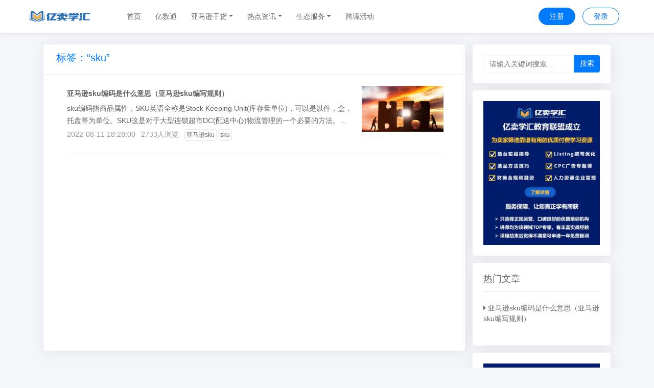

--- FILE ---
content_type: text/html; charset=utf-8
request_url: https://university.selmuch.com/tag?id=1203
body_size: 5748
content:
<!doctype html>
<html data-n-head-ssr>
  <head >
    <title>sku - 亿卖学汇</title><meta data-n-head="ssr" charset="utf-8"><meta data-n-head="ssr" name="viewport" content="width=device-width, initial-scale=1"><meta data-n-head="ssr" data-hid="description" name="description" content=""><link data-n-head="ssr" rel="icon" type="image/x-icon" href="/favicon.ico"><script data-n-head="ssr" src="https://hm.baidu.com/hm.js?ccf6e01edd75ab91b83a9c30bf5c35af"></script><link rel="preload" href="/_nuxt/e40e135.js" as="script"><link rel="preload" href="/_nuxt/69ebfc2.js" as="script"><link rel="preload" href="/_nuxt/vendors/app.78f049f.css" as="style"><link rel="preload" href="/_nuxt/28b9cf3.js" as="script"><link rel="preload" href="/_nuxt/app.5578181.css" as="style"><link rel="preload" href="/_nuxt/158f75d.js" as="script"><link rel="preload" href="/_nuxt/pages/tag/index.1cd78ed.css" as="style"><link rel="preload" href="/_nuxt/10e7765.js" as="script"><link rel="preload" href="/_nuxt/7161931.js" as="script"><link rel="stylesheet" href="/_nuxt/vendors/app.78f049f.css"><link rel="stylesheet" href="/_nuxt/app.5578181.css"><link rel="stylesheet" href="/_nuxt/pages/tag/index.1cd78ed.css">
  </head>
  <body >
    <div data-server-rendered="true" id="__nuxt"><!----><div id="__layout"><div><div class="tag-index"><div class="header fixed-top"><nav class="navbar navbar-light navbar-expand-lg"><a href="/" target="_self" class="navbar-brand mr-5 nuxt-link-active"><img src="/_nuxt/img/logo.d6d10de.png" class="hidden-lg" style="max-height:41px;"> <img src="/_nuxt/img/wap-logo.b798f74.png" class="visible-lg" style="max-height:41px;"></a> <button type="button" aria-label="Toggle navigation" class="navbar-toggler"><span class="navbar-toggler-icon"></span></button> <div id="nav-collapse" class="navbar-collapse collapse" style="display:none;"><ul class="navbar-nav m-2"><li class="nav-item"><a href="/" target="_self" class="nav-link nuxt-link-active">首页</a></li></ul> <ul class="navbar-nav m-2"><li class="nav-item first-nav"><a href="https://www.selmuch.com" rel="noopener" target="_blank" class="nav-link">
					亿数通
				</a></li></ul><ul class="navbar-nav m-2"><li class="nav-item b-nav-dropdown dropdown"><a role="button" aria-haspopup="true" aria-expanded="false" href="#" target="_self" class="nav-link dropdown-toggle"><span>亚马逊干货</span></a><ul tabindex="-1" class="dropdown-menu"> <li role="presentation"><a href="/beginner" role="menuitem" target="" class="dropdown-item">新手入门</a></li><li role="presentation"><a href="/articles" role="menuitem" target="" class="dropdown-item">广告运营</a></li><li role="presentation"><a href="/amazon-ads" role="menuitem" target="" class="dropdown-item">广告投放</a></li></ul></li></ul><ul class="navbar-nav m-2"><li class="nav-item b-nav-dropdown dropdown"><a role="button" aria-haspopup="true" aria-expanded="false" href="#" target="_self" class="nav-link dropdown-toggle"><span>热点资讯</span></a><ul tabindex="-1" class="dropdown-menu"> <li role="presentation"><a href="/world-news" role="menuitem" target="" class="dropdown-item">国际观察</a></li><li role="presentation"><a href="/domestic-news" role="menuitem" target="" class="dropdown-item">国内资讯</a></li><li role="presentation"><a href="/amz-news" role="menuitem" target="" class="dropdown-item">亚马逊动态</a></li></ul></li></ul><ul class="navbar-nav m-2"><li class="nav-item b-nav-dropdown dropdown"><a role="button" aria-haspopup="true" aria-expanded="false" href="#" target="_self" class="nav-link dropdown-toggle"><span>生态服务</span></a><ul tabindex="-1" class="dropdown-menu"> <li role="presentation"><a href="/service" role="menuitem" target="" class="dropdown-item">服务资源</a></li></ul></li></ul><ul class="navbar-nav m-2"><li class="nav-item first-nav"><a href="/activity" rel="noopener" target="_blank" class="nav-link">
					跨境活动
				</a></li></ul> <ul class="navbar-nav ml-auto header-btn"><a href="https://sys.selmuch.com/register" rel="noopener" target="_blank" class="btn mr-3 px-4 reg-btn btn-primary rounded-pill">注册</a> <a href="https://sys.selmuch.com/login" rel="noopener" target="_blank" class="btn mr-3 px-4 btn-outline-primary rounded-pill">登录</a></ul></div></nav> <div id="go-top" class="right-fixed hidden-md"><div class="right-fixed-item"><i class="fa fa-arrow-up"></i></div></div></div> <div class="article-main mb-4 container"><div class="row"><div class="col-lg-9 col-12"><div class="left-list"><div class="tabs"><!----><div><ul role="tablist" class="nav nav-tabs"><!----><!----></ul></div><div class="tab-content"><div role="tabpanel" aria-hidden="false" class="tab-pane active"> <div class="article-list px-5 pb-5"><div class="article-item py-4"><div class="item-content px-1"><h4 class="item-title"><a href="/1972" title="亚马逊sku编码是什么意思（亚马逊sku编写规则）" rel="noopener" target="_blank">亚马逊sku编码是什么意思（亚马逊sku编写规则）</a></h4> <div title="sku编码指商品属性，SKU英语全称是Stock Keeping Unit(库存量单位)，可以是以件，盒，托盘等为单位。SKU这是对于大型连锁超市DC(配送中心)物流管理的一个必要的方法。对于跨境电商而言，SKU是指一款商品，每款都有出现一个SKU，这样可以更好的管理商品库存。" class="item-desc hidden-md">
											sku编码指商品属性，SKU英语全称是Stock Keeping Unit(库存量单位)，可以是以件，盒，托盘等为单位。SKU这是对于大型连锁超市DC(配送中心)物流管理的一个必要的方法。对于跨境电商而言，SKU是指一款商品，每款都有出现一个SKU，这样可以更好的管理商品库存。
										</div> <div class="item-info"><span class="item-info-date mr-2">2022-08-11 18:28:00</span> <span class="mr-2">2733人浏览</span> <span class="item-info-tag p-1 mr-1 hidden-md"><a href="/tag?id=1197" title="亚马逊sku" target="_self" class="nuxt-link-active">亚马逊sku</a></span><span class="item-info-tag p-1 mr-1 hidden-md"><a href="/tag?id=1203" aria-current="page" title="sku" target="_self" class="nuxt-link-exact-active nuxt-link-active">sku</a></span></div></div> <div class="item-image ml-3 hidden-sm"><a href="/1972" title="亚马逊sku编码是什么意思（亚马逊sku编写规则）" rel="noopener" target="_blank"><img src="https://imageselmuch.selmuch.com/static/uploads/blogs/20220906/7ee0254cb58c4799df985bba44c57a5b.png" alt="亚马逊sku编码是什么意思"></a></div></div> <!----></div></div><!----></div></div></div></div> <div class="hidden-lg pl-0 col-lg-3 col-12"><div class="blog-right sticky-top" style="top:75px;"><div class="right-item p-4 mb-3 clearfix"><div role="group" class="input-group"><!----> <input type="text" placeholder="请输入关键词搜索..." value="" class="form-control"><div class="input-group-append"><button type="button" class="btn btn-primary">搜索</button></div></div></div> <div class="right-item p-4 mb-3 clearfix"><div role="region" id="carousel-1" aria-busy="false" class="carousel slide carousel-fade" style="text-shadow:0px 0px 2px #000;"><div id="carousel-1___BV_inner_" role="list" class="carousel-inner"><!----><a href="#" rel="noopener" target="_blank"><div role="listitem" class="carousel-item"><img src="https://imageselmuch.selmuch.com/static/uploads/banners/20210722/35f49034093fc0c0a073a9734b96d3e3.jpg" class="img-fluid w-100 d-block"><!----></div></a></div><!----><ol id="carousel-1___BV_indicators_" aria-hidden="true" aria-label="Select a slide to display" aria-owns="carousel-1___BV_inner_" class="carousel-indicators" style="display:none;"></ol></div></div> <div class="right-item p-4 mb-3 clearfix"><h5 class="mb-4 pb-3 item-title">热门文章</h5> <ul><li class="nowrap-2 mb-4"><i aria-hidden="true" class="fa fa-caret-right"></i> <a href="/1972" title="亚马逊sku编码是什么意思（亚马逊sku编写规则）" rel="noopener" target="_blank">亚马逊sku编码是什么意思（亚马逊sku编写规则）</a></li></ul></div> <div class="right-item p-4 mb-3 clearfix"><div role="region" id="carousel-1" aria-busy="false" class="carousel slide carousel-fade" style="text-shadow:0px 0px 2px #000;"><div id="carousel-1___BV_inner_" role="list" class="carousel-inner"><a href="#" rel="noopener" target="_blank"><div role="listitem" class="carousel-item"><img src="https://imageselmuch.selmuch.com/static/uploads/banners/20210722/c4cf34a3f39e11945909bbe98ae6bac3.jpg" class="img-fluid w-100 d-block"><!----></div></a><!----></div><!----><ol id="carousel-1___BV_indicators_" aria-hidden="true" aria-label="Select a slide to display" aria-owns="carousel-1___BV_inner_" class="carousel-indicators" style="display:none;"></ol></div></div> <div class="right-item p-4 mb-3 clearfix"><h5 class="mb-4 pb-3 item-title">最新发布</h5> <ul></ul></div> <div class="right-item p-4 mb-3 clearfix"><h5 class="mb-4 pb-3 item-title">热门标签</h5> <a href="/tag?id=1230" title="亚马逊cpc关键词" target="_self" class="tag-item p-1 mr-2 mb-2 nuxt-link-active">
				亚马逊cpc关键词
			</a><a href="/tag?id=1229" title="亚马逊cpc广告收费" target="_self" class="tag-item p-1 mr-2 mb-2 nuxt-link-active">
				亚马逊cpc广告收费
			</a><a href="/tag?id=1228" title="亚马逊AMS广告" target="_self" class="tag-item p-1 mr-2 mb-2 nuxt-link-active">
				亚马逊AMS广告
			</a><a href="/tag?id=1226" title="亚马逊出单" target="_self" class="tag-item p-1 mr-2 mb-2 nuxt-link-active">
				亚马逊出单
			</a><a href="/tag?id=1227" title="亚马逊广告投放运营" target="_self" class="tag-item p-1 mr-2 mb-2 nuxt-link-active">
				亚马逊广告投放运营
			</a><a href="/tag?id=1225" title="亚马逊配送物流" target="_self" class="tag-item p-1 mr-2 mb-2 nuxt-link-active">
				亚马逊配送物流
			</a><a href="/tag?id=1224" title="亚马逊蓝海类目" target="_self" class="tag-item p-1 mr-2 mb-2 nuxt-link-active">
				亚马逊蓝海类目
			</a><a href="/tag?id=1223" title="亚马逊新品广告" target="_self" class="tag-item p-1 mr-2 mb-2 nuxt-link-active">
				亚马逊新品广告
			</a><a href="/tag?id=1222" title="第五届中国跨境电商物流大会" target="_self" class="tag-item p-1 mr-2 mb-2 nuxt-link-active">
				第五届中国跨境电商物流大会
			</a><a href="/tag?id=1221" title="亚马逊旺季爆单" target="_self" class="tag-item p-1 mr-2 mb-2 nuxt-link-active">
				亚马逊旺季爆单
			</a><a href="/tag?id=1219" title="亚马逊自动广告" target="_self" class="tag-item p-1 mr-2 mb-2 nuxt-link-active">
				亚马逊自动广告
			</a><a href="/tag?id=1220" title="亚马逊ASIN数据" target="_self" class="tag-item p-1 mr-2 mb-2 nuxt-link-active">
				亚马逊ASIN数据
			</a><a href="/tag?id=1218" title="亚马逊ACOS" target="_self" class="tag-item p-1 mr-2 mb-2 nuxt-link-active">
				亚马逊ACOS
			</a><a href="/tag?id=1217" title="亚马逊FBM" target="_self" class="tag-item p-1 mr-2 mb-2 nuxt-link-active">
				亚马逊FBM
			</a><a href="/tag?id=1216" title="亚马逊好评" target="_self" class="tag-item p-1 mr-2 mb-2 nuxt-link-active">
				亚马逊好评
			</a><a href="/tag?id=1214" title="亿数通8.0" target="_self" class="tag-item p-1 mr-2 mb-2 nuxt-link-active">
				亿数通8.0
			</a><a href="/tag?id=1215" title="亿数通亚马逊广告工具" target="_self" class="tag-item p-1 mr-2 mb-2 nuxt-link-active">
				亿数通亚马逊广告工具
			</a><a href="/tag?id=1212" title="亚马逊流量" target="_self" class="tag-item p-1 mr-2 mb-2 nuxt-link-active">
				亚马逊流量
			</a><a href="/tag?id=1213" title="亚马逊广告运营" target="_self" class="tag-item p-1 mr-2 mb-2 nuxt-link-active">
				亚马逊广告运营
			</a><a href="/tag?id=1211" title="亚马逊索评" target="_self" class="tag-item p-1 mr-2 mb-2 nuxt-link-active">
				亚马逊索评
			</a><a href="/tag?id=1209" title="亚马逊广告位" target="_self" class="tag-item p-1 mr-2 mb-2 nuxt-link-active">
				亚马逊广告位
			</a><a href="/tag?id=1210" title="亚马逊广告工具" target="_self" class="tag-item p-1 mr-2 mb-2 nuxt-link-active">
				亚马逊广告工具
			</a><a href="/tag?id=1208" title="亚马逊新品广告投放" target="_self" class="tag-item p-1 mr-2 mb-2 nuxt-link-active">
				亚马逊新品广告投放
			</a><a href="/tag?id=1205" title="亚马逊广告ACoS" target="_self" class="tag-item p-1 mr-2 mb-2 nuxt-link-active">
				亚马逊广告ACoS
			</a><a href="/tag?id=1206" title="亚马逊广告acos怎么计算" target="_self" class="tag-item p-1 mr-2 mb-2 nuxt-link-active">
				亚马逊广告acos怎么计算
			</a><a href="/tag?id=1207" title="亚马逊ACOS计算公式" target="_self" class="tag-item p-1 mr-2 mb-2 nuxt-link-active">
				亚马逊ACOS计算公式
			</a><a href="/tag?id=1204" title="亚马逊智能广告工具" target="_self" class="tag-item p-1 mr-2 mb-2 nuxt-link-active">
				亚马逊智能广告工具
			</a><a href="/tag?id=1203" aria-current="page" title="sku" target="_self" class="tag-item p-1 mr-2 mb-2 nuxt-link-exact-active nuxt-link-active">
				sku
			</a><a href="/tag?id=1202" title="亚马逊SEO优化" target="_self" class="tag-item p-1 mr-2 mb-2 nuxt-link-active">
				亚马逊SEO优化
			</a><a href="/tag?id=1201" title="亚马逊广告跳出率" target="_self" class="tag-item p-1 mr-2 mb-2 nuxt-link-active">
				亚马逊广告跳出率
			</a><a href="/tag?id=1200" title="亚马逊标题撰写" target="_self" class="tag-item p-1 mr-2 mb-2 nuxt-link-active">
				亚马逊标题撰写
			</a><a href="/tag?id=1199" title="亚马逊店铺数据分析" target="_self" class="tag-item p-1 mr-2 mb-2 nuxt-link-active">
				亚马逊店铺数据分析
			</a><a href="/tag?id=1197" title="亚马逊sku" target="_self" class="tag-item p-1 mr-2 mb-2 nuxt-link-active">
				亚马逊sku
			</a><a href="/tag?id=1198" title="亚马逊sku编写" target="_self" class="tag-item p-1 mr-2 mb-2 nuxt-link-active">
				亚马逊sku编写
			</a><a href="/tag?id=1196" title="亚马逊选词技巧" target="_self" class="tag-item p-1 mr-2 mb-2 nuxt-link-active">
				亚马逊选词技巧
			</a><a href="/tag?id=1195" title="亚马逊关键词 亚马逊关键词工具" target="_self" class="tag-item p-1 mr-2 mb-2 nuxt-link-active">
				亚马逊关键词 亚马逊关键词工具
			</a><a href="/tag?id=1194" title="亚马逊黑五 亚马逊节日 亚马逊黑色星期五" target="_self" class="tag-item p-1 mr-2 mb-2 nuxt-link-active">
				亚马逊黑五 亚马逊节日 亚马逊黑色星期五
			</a><a href="/tag?id=1192" title="亚马逊报表" target="_self" class="tag-item p-1 mr-2 mb-2 nuxt-link-active">
				亚马逊报表
			</a><a href="/tag?id=1193" title="亚马逊报表分析" target="_self" class="tag-item p-1 mr-2 mb-2 nuxt-link-active">
				亚马逊报表分析
			</a><a href="/tag?id=1191" title="亚马逊竞品" target="_self" class="tag-item p-1 mr-2 mb-2 nuxt-link-active">
				亚马逊竞品
			</a><a href="/tag?id=1190" title="亚马逊广告 亚马逊站内广告" target="_self" class="tag-item p-1 mr-2 mb-2 nuxt-link-active">
				亚马逊广告 亚马逊站内广告
			</a><a href="/tag?id=1189" title="亚马逊关键词监控" target="_self" class="tag-item p-1 mr-2 mb-2 nuxt-link-active">
				亚马逊关键词监控
			</a><a href="/tag?id=1188" title="亚马逊广告高级合作伙伴" target="_self" class="tag-item p-1 mr-2 mb-2 nuxt-link-active">
				亚马逊广告高级合作伙伴
			</a><a href="/tag?id=1187" title="亿数通 亚马逊广告高级合作伙伴" target="_self" class="tag-item p-1 mr-2 mb-2 nuxt-link-active">
				亿数通 亚马逊广告高级合作伙伴
			</a><a href="/tag?id=1185" title="如何找亚马逊关键词" target="_self" class="tag-item p-1 mr-2 mb-2 nuxt-link-active">
				如何找亚马逊关键词
			</a><a href="/tag?id=1186" title="亚马逊关键词工具" target="_self" class="tag-item p-1 mr-2 mb-2 nuxt-link-active">
				亚马逊关键词工具
			</a><a href="/tag?id=1184" title="线上支付" target="_self" class="tag-item p-1 mr-2 mb-2 nuxt-link-active">
				线上支付
			</a><a href="/tag?id=1183" title="Zara" target="_self" class="tag-item p-1 mr-2 mb-2 nuxt-link-active">
				Zara
			</a><a href="/tag?id=1182" title="亚马逊轻小计划" target="_self" class="tag-item p-1 mr-2 mb-2 nuxt-link-active">
				亚马逊轻小计划
			</a><a href="/tag?id=1180" title="亚马逊FBA费用" target="_self" class="tag-item p-1 mr-2 mb-2 nuxt-link-active">
				亚马逊FBA费用
			</a></div></div></div></div></div> <div class="footer pt-5"><div class="foot_links mb-3"><div class="links_item hidden-xl pt-4"><h3>亿数通</h3> <ul></ul></div><div class="links_item hidden-xl pt-4"><h3>亚马逊干货</h3> <ul><li><a href="/beginner" target="_self">新手入门</a></li><li><a href="/articles" target="_self">广告运营</a></li><li><a href="/amazon-ads" target="_self">广告投放</a></li></ul></div><div class="links_item hidden-xl pt-4"><h3>热点资讯</h3> <ul><li><a href="/world-news" target="_self">国际观察</a></li><li><a href="/domestic-news" target="_self">国内资讯</a></li><li><a href="/amz-news" target="_self">亚马逊动态</a></li></ul></div><div class="links_item hidden-xl pt-4"><h3>生态服务</h3> <ul><li><a href="/service" target="_self">服务资源</a></li></ul></div><div class="links_item hidden-xl pt-4"><h3>跨境活动</h3> <ul></ul></div> <div class="links_item"><h3 class="color-w">关注我们</h3> <div class="qrcode_list"><div class="qrcode_item text-center" style="width: 110px;"><img src="/_nuxt/img/university-gzh.efd1c49.jpg"> <p class="mt-1" style="line-height: 16px;">关注亿卖学汇</p> <p class="mt-0" style="line-height: 16px;">微信公众号</p></div> <div class="qrcode_item text-center" style="width: 110px;"><img src="/_nuxt/img/xyzs.d04c088.jpg"> <p class="mt-1" style="line-height: 16px;">加入亿卖学汇</p> <p class="mt-0" style="line-height: 16px;">学习交流群</p></div></div> <p>咨询热线：020-36780080</p> <p>服务时间：周一至周六9：00 ~ 18：00</p></div></div> <div class="container mb-2" style="font-size: 12px;color: #afb3bb;">亿卖学汇是亿数通创办的跨境电商知识分享和资源服务平台。亿卖学汇立足卖家发展成长之所需，整合自身在跨境电商领域的优势资源，汇聚了众多跨境电商行业KOL、大卖家、培训讲师、平台官方资源、优质服务商等，通过线上资源资讯平台、亿卖服务联盟优质资源推荐、大咖讲堂直播分享和亿卖学汇私享汇沙龙、线下分享大会、教育联盟等方式为跨境电商卖家提供多方位增值服务，为卖家发展赋能。</div> <!----> <div class="put_on_records py-3"><p><a href="https://www.selmuch.com/terms" target="_blank">服务协议</a> | <a href="https://www.selmuch.com/privacy" target="_blank">隐私政策</a></p> <span>© 广州宏数科技有限公司版权所有 </span> <a href="https://beian.miit.gov.cn/" target="_blank" class="bq">ICP证：粤ICP备18076789号-2</a></div></div></div></div></div></div><script>window.__NUXT__=(function(a,b,c,d,e,f,g,h,i,j,k,l,m,n,o,p,q,r,s,t,u,v,w){return {layout:"default",data:[{rtData:{columns:{columns:[{id:7,pid:d,name:"亿数通",url:m,img:b,remark:b,mode:j,child:[],to:m},{id:e,pid:d,name:"亚马逊干货",url:b,img:b,remark:b,mode:c,child:[{id:k,pid:e,name:v,url:b,img:b,remark:b,mode:c,to:{name:"beginner"}},{id:28,pid:e,name:"广告运营",url:a,img:a,remark:a,mode:c,to:{name:"articles"}},{id:27,pid:e,name:"广告投放",url:a,img:a,remark:a,mode:c,to:{name:"amazon-ads"}}],to:"\u002Farticle?cid=8"},{id:g,pid:d,name:"热点资讯",url:b,img:b,remark:b,mode:c,child:[{id:29,pid:g,name:"国际观察",url:a,img:a,remark:a,mode:c,to:{name:"world-news"}},{id:30,pid:g,name:"国内资讯",url:a,img:a,remark:a,mode:c,to:{name:"domestic-news"}},{id:p,pid:g,name:"亚马逊动态",url:a,img:a,remark:a,mode:c,to:{name:"amz-news"}}],to:"\u002Farticle?cid=11"},{id:l,pid:d,name:"生态服务",url:a,img:a,remark:a,mode:r,child:[{id:23,pid:l,name:"服务资源",url:a,img:a,remark:a,mode:r,to:{name:n}}],to:{name:n,query:{cid:l}}},{id:17,pid:d,name:"跨境活动",url:o,img:a,remark:a,mode:j,child:[],to:o}],flinks:[{id:e,url:"https:\u002F\u002Funiversity.selmuch.com\u002F",name:"亚马逊运营",sort:f,nofollow:d},{id:10,url:"http:\u002F\u002Fwww.surtime.com\u002F",name:"索诺加急申诉",sort:f,nofollow:d},{id:12,url:"https:\u002F\u002Fwww.miwaimao.com\u002F",name:"跨境电商erp",sort:f,nofollow:d},{id:19,url:"https:\u002F\u002Fwww.firebrowser.cn\u002F",name:"火豹浏览器",sort:f,nofollow:c}]},list:{list:[{id:q,cid:k,img:"https:\u002F\u002Fimageselmuch.selmuch.com\u002Fstatic\u002Fuploads\u002Fblogs\u002F20220906\u002F7ee0254cb58c4799df985bba44c57a5b.png",img_alt:"亚马逊sku编码是什么意思",title:w,remark:"sku编码指商品属性，SKU英语全称是Stock Keeping Unit(库存量单位)，可以是以件，盒，托盘等为单位。SKU这是对于大型连锁超市DC(配送中心)物流管理的一个必要的方法。对于跨境电商而言，SKU是指一款商品，每款都有出现一个SKU，这样可以更好的管理商品库存。",clicks:s,author:"小亿",url:b,sort:f,last_time:1662456346,c_time:1660213680,columns:{id:k,name:v},tagArr:[{tid:t,name:u},{tid:h,name:i}],content:a,update_tm:"2022-08-11 18:28:00"}],count:c,totalPage:c,p:c,size:15},tagInfo:{id:h,name:i},hotBlogs:[{id:q,title:w,clicks:s}],hotTags:[{id:1230,name:"亚马逊cpc关键词"},{id:1229,name:"亚马逊cpc广告收费"},{id:1228,name:"亚马逊AMS广告"},{id:1226,name:"亚马逊出单"},{id:1227,name:"亚马逊广告投放运营"},{id:1225,name:"亚马逊配送物流"},{id:1224,name:"亚马逊蓝海类目"},{id:1223,name:"亚马逊新品广告"},{id:1222,name:"第五届中国跨境电商物流大会"},{id:1221,name:"亚马逊旺季爆单"},{id:1219,name:"亚马逊自动广告"},{id:1220,name:"亚马逊ASIN数据"},{id:1218,name:"亚马逊ACOS"},{id:1217,name:"亚马逊FBM"},{id:1216,name:"亚马逊好评"},{id:1214,name:"亿数通8.0"},{id:1215,name:"亿数通亚马逊广告工具"},{id:1212,name:"亚马逊流量"},{id:1213,name:"亚马逊广告运营"},{id:1211,name:"亚马逊索评"},{id:1209,name:"亚马逊广告位"},{id:1210,name:"亚马逊广告工具"},{id:1208,name:"亚马逊新品广告投放"},{id:1205,name:"亚马逊广告ACoS"},{id:1206,name:"亚马逊广告acos怎么计算"},{id:1207,name:"亚马逊ACOS计算公式"},{id:1204,name:"亚马逊智能广告工具"},{id:h,name:i},{id:1202,name:"亚马逊SEO优化"},{id:1201,name:"亚马逊广告跳出率"},{id:1200,name:"亚马逊标题撰写"},{id:1199,name:"亚马逊店铺数据分析"},{id:t,name:u},{id:1198,name:"亚马逊sku编写"},{id:1196,name:"亚马逊选词技巧"},{id:1195,name:"亚马逊关键词 亚马逊关键词工具"},{id:1194,name:"亚马逊黑五 亚马逊节日 亚马逊黑色星期五"},{id:1192,name:"亚马逊报表"},{id:1193,name:"亚马逊报表分析"},{id:1191,name:"亚马逊竞品"},{id:1190,name:"亚马逊广告 亚马逊站内广告"},{id:1189,name:"亚马逊关键词监控"},{id:1188,name:"亚马逊广告高级合作伙伴"},{id:1187,name:"亿数通 亚马逊广告高级合作伙伴"},{id:1185,name:"如何找亚马逊关键词"},{id:1186,name:"亚马逊关键词工具"},{id:1184,name:"线上支付"},{id:1183,name:"Zara"},{id:1182,name:"亚马逊轻小计划"},{id:1180,name:"亚马逊FBA费用"}],banners:[{id:3,title:"2",img:"https:\u002F\u002Fimageselmuch.selmuch.com\u002Fstatic\u002Fuploads\u002Fbanners\u002F20210722\u002Fc4cf34a3f39e11945909bbe98ae6bac3.jpg",url:a,site:j},{id:p,title:a,img:"https:\u002F\u002Fimageselmuch.selmuch.com\u002Fstatic\u002Fuploads\u002Fbanners\u002F20210722\u002F35f49034093fc0c0a073a9734b96d3e3.jpg",url:a,site:c}],latelyBlogs:[]}}],fetch:[],error:b,serverRendered:true,routePath:"\u002Ftag",config:{}}}("",null,1,0,8,100,11,1203,"sku",2,13,22,"https:\u002F\u002Fwww.selmuch.com","service","\u002Factivity",31,1972,6,2733,1197,"亚马逊sku","新手入门","亚马逊sku编码是什么意思（亚马逊sku编写规则）"));</script><script src="/_nuxt/e40e135.js" defer></script><script src="/_nuxt/10e7765.js" defer></script><script src="/_nuxt/7161931.js" defer></script><script src="/_nuxt/69ebfc2.js" defer></script><script src="/_nuxt/28b9cf3.js" defer></script><script src="/_nuxt/158f75d.js" defer></script>
  </body>
</html>


--- FILE ---
content_type: text/css; charset=UTF-8
request_url: https://university.selmuch.com/_nuxt/pages/tag/index.1cd78ed.css
body_size: 1077
content:
.tag-index .article-main{margin-top:87px}.tag-index .article-main .left-list .tabs .nav{border-bottom:1px solid #e6e6e6}.tag-index .article-main .left-list .tabs .nav a{color:#495057!important;border:none}.tag-index .article-main .left-list .tabs .nav a.active{color:#007bff!important}.tag-index .article-main .left-list .tabs .nav .nav-item{margin-bottom:0}.tag-index .article-main .left-list .article-list .article-item{display:flex;color:#616161;line-height:1.95em;border-bottom:1px solid #eee}.tag-index .article-main .left-list .article-list .article-item .item-image{width:160px;min-width:160px;max-width:160px;height:110px}.tag-index .article-main .left-list .article-list .article-item .item-image img{height:100%;max-width:160px;max-height:110px}.tag-index .article-main .left-list .article-list .article-item .item-content{flex:1}.tag-index .article-main .left-list .article-list .article-item .item-content a{color:#666;text-decoration:none}.tag-index .article-main .left-list .article-list .article-item .item-content a:hover{color:#333!important}.tag-index .article-main .left-list .article-list .article-item .item-content .item-title{font-weight:700;overflow:hidden;text-overflow:ellipsis;-webkit-box-orient:vertical;display:-webkit-box;-webkit-line-clamp:2;cursor:pointer}.tag-index .article-main .left-list .article-list .article-item .item-content .item-title a{font-size:14px}.tag-index .article-main .left-list .article-list .article-item .item-content .item-desc{color:#616161;overflow:hidden;text-overflow:ellipsis;-webkit-box-orient:vertical;display:-webkit-box;-webkit-line-clamp:2;line-height:24px;font-size:14px;min-height:50px}.tag-index .article-main .left-list .article-list .article-item .item-content .item-info{color:#999;overflow:hidden;text-overflow:ellipsis;-webkit-box-orient:vertical;display:-webkit-box;-webkit-line-clamp:1}.tag-index .article-main .left-list .article-list .article-item .item-content .item-info .item-info-date{font-size:14px}.tag-index .article-main .left-list .article-list .article-item .item-content .item-info .item-info-tag{border:1px solid #e6e6e6;border-radius:5px;font-size:12px;line-height:12px}#go-top{display:none}#go-top.show{display:block}.header{z-index:99999;background-color:#fff;box-shadow:1px 1px 8px #ddd}.header .navbar-brand{height:50px;min-width:138px}.header .navbar-brand img{height:100%}.header .navbar{max-width:1200px;margin:0 auto}.header .navbar .navbar-collapse.show .header-btn{margin:1.5rem}.header .navbar .navbar-collapse.show .header-btn .reg-btn{margin-bottom:1rem}.header .navbar .navbar-collapse .navbar-nav .dropdown-menu{margin:0;border:1px solid #e6e6e6;box-shadow:0 1.5rem 3rem rgba(0,2,30,.08)}.header .navbar .navbar-collapse .navbar-nav .dropdown-menu li{padding:.3rem 0}.header .navbar .navbar-collapse .navbar-nav .nav-item a{color:#666;text-decoration:none}.header .navbar .navbar-collapse .navbar-nav .nav-item.first-nav a.nuxt-link-active,.header .navbar .navbar-collapse .navbar-nav .nav-item a.nuxt-link-exact-active{color:#007bff}.header .navbar .navbar-collapse .navbar-nav .nav-item.b-nav-dropdown a.nuxt-link-active,.header .navbar .navbar-collapse .navbar-nav .nav-item.b-nav-dropdown a.nuxt-link-exact-active{background:#007bff;color:#fff}.header .navbar-light .navbar-nav .nav-link{color:#666;border:none}.header .navbar-light .navbar-nav .nav-link.active{color:#333}.header .right-fixed{position:fixed;right:20px;bottom:100px}.header .right-fixed .right-fixed-item{cursor:pointer}.header .right-fixed .right-fixed-item .fa{font-size:36px}.header .right-fixed .right-fixed-item .fa:hover{color:#007bff}.footer{background-color:#18253c;color:#fff}.footer a{line-height:28px}.footer a:active,.footer a:link,.footer a:visited{color:#afb3bb;text-decoration:none}.footer a:hover{color:#ccc}.footer p{line-height:22px}.footer h3{font-size:16px;line-height:36px;font-weight:700;color:#d5ab42}.footer .color-w{color:#fff}.footer .foot_links{display:flex;justify-content:center}.footer .foot_links .links_item{font-size:12px}.footer .foot_links .links_item .qrcode_list{overflow:hidden}.footer .foot_links .links_item .qrcode_list .qrcode_item{float:left}.footer .foot_links .links_item .qrcode_list .qrcode_item img{height:85px}.footer .foot_links .links_item .qrcode_list .qrcode_item:not(:last-of-type){margin-right:80px;margin-bottom:21px}.footer .foot_links .links_item:not(:last-of-type){margin-right:5rem}.footer .put_on_records{font-size:12px;text-align:center;border-top:1px solid #9d9d9d;color:#afb3bb}.footer .put_on_records .bq{color:#1f6d7d}.footer .foot_flinks{color:#afb3bb}

--- FILE ---
content_type: application/javascript; charset=UTF-8
request_url: https://university.selmuch.com/_nuxt/7161931.js
body_size: 31548
content:
/*! For license information please see LICENSES */
(window.webpackJsonp=window.webpackJsonp||[]).push([[0],{268:function(e,t,n){var r;!function(t,n){"use strict";"object"==typeof e.exports?e.exports=t.document?n(t,!0):function(e){if(!e.document)throw new Error("jQuery requires a window with a document");return n(e)}:n(t)}("undefined"!=typeof window?window:this,(function(n,o){"use strict";var l=[],c=Object.getPrototypeOf,f=l.slice,d=l.flat?function(e){return l.flat.call(e)}:function(e){return l.concat.apply([],e)},h=l.push,v=l.indexOf,y={},m=y.toString,x=y.hasOwnProperty,w=x.toString,T=w.call(Object),C={},E=function(e){return"function"==typeof e&&"number"!=typeof e.nodeType},S=function(e){return null!=e&&e===e.window},k=n.document,A={type:!0,src:!0,nonce:!0,noModule:!0};function N(code,e,t){var i,n,script=(t=t||k).createElement("script");if(script.text=code,e)for(i in A)(n=e[i]||e.getAttribute&&e.getAttribute(i))&&script.setAttribute(i,n);t.head.appendChild(script).parentNode.removeChild(script)}function D(e){return null==e?e+"":"object"==typeof e||"function"==typeof e?y[m.call(e)]||"object":typeof e}var j=function(e,t){return new j.fn.init(e,t)};function L(e){var t=!!e&&"length"in e&&e.length,n=D(e);return!E(e)&&!S(e)&&("array"===n||0===t||"number"==typeof t&&t>0&&t-1 in e)}j.fn=j.prototype={jquery:"3.5.1",constructor:j,length:0,toArray:function(){return f.call(this)},get:function(e){return null==e?f.call(this):e<0?this[e+this.length]:this[e]},pushStack:function(e){var t=j.merge(this.constructor(),e);return t.prevObject=this,t},each:function(e){return j.each(this,e)},map:function(e){return this.pushStack(j.map(this,(function(t,i){return e.call(t,i,t)})))},slice:function(){return this.pushStack(f.apply(this,arguments))},first:function(){return this.eq(0)},last:function(){return this.eq(-1)},even:function(){return this.pushStack(j.grep(this,(function(e,i){return(i+1)%2})))},odd:function(){return this.pushStack(j.grep(this,(function(e,i){return i%2})))},eq:function(i){var e=this.length,t=+i+(i<0?e:0);return this.pushStack(t>=0&&t<e?[this[t]]:[])},end:function(){return this.prevObject||this.constructor()},push:h,sort:l.sort,splice:l.splice},j.extend=j.fn.extend=function(){var e,t,n,r,o,l,c=arguments[0]||{},i=1,f=arguments.length,d=!1;for("boolean"==typeof c&&(d=c,c=arguments[i]||{},i++),"object"==typeof c||E(c)||(c={}),i===f&&(c=this,i--);i<f;i++)if(null!=(e=arguments[i]))for(t in e)r=e[t],"__proto__"!==t&&c!==r&&(d&&r&&(j.isPlainObject(r)||(o=Array.isArray(r)))?(n=c[t],l=o&&!Array.isArray(n)?[]:o||j.isPlainObject(n)?n:{},o=!1,c[t]=j.extend(d,l,r)):void 0!==r&&(c[t]=r));return c},j.extend({expando:"jQuery"+("3.5.1"+Math.random()).replace(/\D/g,""),isReady:!0,error:function(e){throw new Error(e)},noop:function(){},isPlainObject:function(e){var t,n;return!(!e||"[object Object]"!==m.call(e))&&(!(t=c(e))||"function"==typeof(n=x.call(t,"constructor")&&t.constructor)&&w.call(n)===T)},isEmptyObject:function(e){var t;for(t in e)return!1;return!0},globalEval:function(code,e,t){N(code,{nonce:e&&e.nonce},t)},each:function(e,t){var n,i=0;if(L(e))for(n=e.length;i<n&&!1!==t.call(e[i],i,e[i]);i++);else for(i in e)if(!1===t.call(e[i],i,e[i]))break;return e},makeArray:function(e,t){var n=t||[];return null!=e&&(L(Object(e))?j.merge(n,"string"==typeof e?[e]:e):h.call(n,e)),n},inArray:function(e,t,i){return null==t?-1:v.call(t,e,i)},merge:function(e,t){for(var n=+t.length,r=0,i=e.length;r<n;r++)e[i++]=t[r];return e.length=i,e},grep:function(e,t,n){for(var r=[],i=0,o=e.length,l=!n;i<o;i++)!t(e[i],i)!==l&&r.push(e[i]);return r},map:function(e,t,n){var r,o,i=0,l=[];if(L(e))for(r=e.length;i<r;i++)null!=(o=t(e[i],i,n))&&l.push(o);else for(i in e)null!=(o=t(e[i],i,n))&&l.push(o);return d(l)},guid:1,support:C}),"function"==typeof Symbol&&(j.fn[Symbol.iterator]=l[Symbol.iterator]),j.each("Boolean Number String Function Array Date RegExp Object Error Symbol".split(" "),(function(e,t){y["[object "+t+"]"]=t.toLowerCase()}));var H=function(e){var i,t,n,r,o,l,c,select,f,d,h,v,y,m,x,w,T,C,E,S="sizzle"+1*new Date,k=e.document,A=0,N=0,D=he(),j=he(),L=he(),H=he(),O=function(a,b){return a===b&&(h=!0),0},P={}.hasOwnProperty,R=[],M=R.pop,I=R.push,W=R.push,F=R.slice,B=function(e,t){for(var i=0,n=e.length;i<n;i++)if(e[i]===t)return i;return-1},$="checked|selected|async|autofocus|autoplay|controls|defer|disabled|hidden|ismap|loop|multiple|open|readonly|required|scoped",_="[\\x20\\t\\r\\n\\f]",z="(?:\\\\[\\da-fA-F]{1,6}"+_+"?|\\\\[^\\r\\n\\f]|[\\w-]|[^\0-\\x7f])+",U="\\["+_+"*("+z+")(?:"+_+"*([*^$|!~]?=)"+_+"*(?:'((?:\\\\.|[^\\\\'])*)'|\"((?:\\\\.|[^\\\\\"])*)\"|("+z+"))|)"+_+"*\\]",X=":("+z+")(?:\\((('((?:\\\\.|[^\\\\'])*)'|\"((?:\\\\.|[^\\\\\"])*)\")|((?:\\\\.|[^\\\\()[\\]]|"+U+")*)|.*)\\)|)",V=new RegExp(_+"+","g"),G=new RegExp("^"+_+"+|((?:^|[^\\\\])(?:\\\\.)*)"+_+"+$","g"),Y=new RegExp("^"+_+"*,"+_+"*"),J=new RegExp("^"+_+"*([>+~]|"+_+")"+_+"*"),Q=new RegExp(_+"|>"),K=new RegExp(X),Z=new RegExp("^"+z+"$"),ee={ID:new RegExp("^#("+z+")"),CLASS:new RegExp("^\\.("+z+")"),TAG:new RegExp("^("+z+"|[*])"),ATTR:new RegExp("^"+U),PSEUDO:new RegExp("^"+X),CHILD:new RegExp("^:(only|first|last|nth|nth-last)-(child|of-type)(?:\\("+_+"*(even|odd|(([+-]|)(\\d*)n|)"+_+"*(?:([+-]|)"+_+"*(\\d+)|))"+_+"*\\)|)","i"),bool:new RegExp("^(?:"+$+")$","i"),needsContext:new RegExp("^"+_+"*[>+~]|:(even|odd|eq|gt|lt|nth|first|last)(?:\\("+_+"*((?:-\\d)?\\d*)"+_+"*\\)|)(?=[^-]|$)","i")},te=/HTML$/i,ne=/^(?:input|select|textarea|button)$/i,re=/^h\d$/i,ie=/^[^{]+\{\s*\[native \w/,oe=/^(?:#([\w-]+)|(\w+)|\.([\w-]+))$/,ae=/[+~]/,se=new RegExp("\\\\[\\da-fA-F]{1,6}"+_+"?|\\\\([^\\r\\n\\f])","g"),ue=function(e,t){var n="0x"+e.slice(1)-65536;return t||(n<0?String.fromCharCode(n+65536):String.fromCharCode(n>>10|55296,1023&n|56320))},le=/([\0-\x1f\x7f]|^-?\d)|^-$|[^\0-\x1f\x7f-\uFFFF\w-]/g,ce=function(e,t){return t?"\0"===e?"�":e.slice(0,-1)+"\\"+e.charCodeAt(e.length-1).toString(16)+" ":"\\"+e},fe=function(){v()},pe=ke((function(e){return!0===e.disabled&&"fieldset"===e.nodeName.toLowerCase()}),{dir:"parentNode",next:"legend"});try{W.apply(R=F.call(k.childNodes),k.childNodes),R[k.childNodes.length].nodeType}catch(e){W={apply:R.length?function(e,t){I.apply(e,F.call(t))}:function(e,t){for(var n=e.length,i=0;e[n++]=t[i++];);e.length=n-1}}}function de(e,n,r,o){var c,i,f,d,h,m,T,C=n&&n.ownerDocument,k=n?n.nodeType:9;if(r=r||[],"string"!=typeof e||!e||1!==k&&9!==k&&11!==k)return r;if(!o&&(v(n),n=n||y,x)){if(11!==k&&(h=oe.exec(e)))if(c=h[1]){if(9===k){if(!(f=n.getElementById(c)))return r;if(f.id===c)return r.push(f),r}else if(C&&(f=C.getElementById(c))&&E(n,f)&&f.id===c)return r.push(f),r}else{if(h[2])return W.apply(r,n.getElementsByTagName(e)),r;if((c=h[3])&&t.getElementsByClassName&&n.getElementsByClassName)return W.apply(r,n.getElementsByClassName(c)),r}if(t.qsa&&!H[e+" "]&&(!w||!w.test(e))&&(1!==k||"object"!==n.nodeName.toLowerCase())){if(T=e,C=n,1===k&&(Q.test(e)||J.test(e))){for((C=ae.test(e)&&Ce(n.parentNode)||n)===n&&t.scope||((d=n.getAttribute("id"))?d=d.replace(le,ce):n.setAttribute("id",d=S)),i=(m=l(e)).length;i--;)m[i]=(d?"#"+d:":scope")+" "+Se(m[i]);T=m.join(",")}try{return W.apply(r,C.querySelectorAll(T)),r}catch(t){H(e,!0)}finally{d===S&&n.removeAttribute("id")}}}return select(e.replace(G,"$1"),n,r,o)}function he(){var e=[];return function t(r,o){return e.push(r+" ")>n.cacheLength&&delete t[e.shift()],t[r+" "]=o}}function ge(e){return e[S]=!0,e}function ve(e){var t=y.createElement("fieldset");try{return!!e(t)}catch(e){return!1}finally{t.parentNode&&t.parentNode.removeChild(t),t=null}}function ye(e,t){for(var r=e.split("|"),i=r.length;i--;)n.attrHandle[r[i]]=t}function me(a,b){var e=b&&a,t=e&&1===a.nodeType&&1===b.nodeType&&a.sourceIndex-b.sourceIndex;if(t)return t;if(e)for(;e=e.nextSibling;)if(e===b)return-1;return a?1:-1}function xe(e){return function(t){return"input"===t.nodeName.toLowerCase()&&t.type===e}}function be(e){return function(t){var n=t.nodeName.toLowerCase();return("input"===n||"button"===n)&&t.type===e}}function we(e){return function(t){return"form"in t?t.parentNode&&!1===t.disabled?"label"in t?"label"in t.parentNode?t.parentNode.disabled===e:t.disabled===e:t.isDisabled===e||t.isDisabled!==!e&&pe(t)===e:t.disabled===e:"label"in t&&t.disabled===e}}function Te(e){return ge((function(t){return t=+t,ge((function(n,r){for(var o,l=e([],n.length,t),i=l.length;i--;)n[o=l[i]]&&(n[o]=!(r[o]=n[o]))}))}))}function Ce(e){return e&&void 0!==e.getElementsByTagName&&e}for(i in t=de.support={},o=de.isXML=function(e){var t=e.namespaceURI,n=(e.ownerDocument||e).documentElement;return!te.test(t||n&&n.nodeName||"HTML")},v=de.setDocument=function(e){var r,l,c=e?e.ownerDocument||e:k;return c!=y&&9===c.nodeType&&c.documentElement?(m=(y=c).documentElement,x=!o(y),k!=y&&(l=y.defaultView)&&l.top!==l&&(l.addEventListener?l.addEventListener("unload",fe,!1):l.attachEvent&&l.attachEvent("onunload",fe)),t.scope=ve((function(e){return m.appendChild(e).appendChild(y.createElement("div")),void 0!==e.querySelectorAll&&!e.querySelectorAll(":scope fieldset div").length})),t.attributes=ve((function(e){return e.className="i",!e.getAttribute("className")})),t.getElementsByTagName=ve((function(e){return e.appendChild(y.createComment("")),!e.getElementsByTagName("*").length})),t.getElementsByClassName=ie.test(y.getElementsByClassName),t.getById=ve((function(e){return m.appendChild(e).id=S,!y.getElementsByName||!y.getElementsByName(S).length})),t.getById?(n.filter.ID=function(e){var t=e.replace(se,ue);return function(e){return e.getAttribute("id")===t}},n.find.ID=function(e,t){if(void 0!==t.getElementById&&x){var n=t.getElementById(e);return n?[n]:[]}}):(n.filter.ID=function(e){var t=e.replace(se,ue);return function(e){var n=void 0!==e.getAttributeNode&&e.getAttributeNode("id");return n&&n.value===t}},n.find.ID=function(e,t){if(void 0!==t.getElementById&&x){var n,i,r,o=t.getElementById(e);if(o){if((n=o.getAttributeNode("id"))&&n.value===e)return[o];for(r=t.getElementsByName(e),i=0;o=r[i++];)if((n=o.getAttributeNode("id"))&&n.value===e)return[o]}return[]}}),n.find.TAG=t.getElementsByTagName?function(e,n){return void 0!==n.getElementsByTagName?n.getElementsByTagName(e):t.qsa?n.querySelectorAll(e):void 0}:function(e,t){var n,r=[],i=0,o=t.getElementsByTagName(e);if("*"===e){for(;n=o[i++];)1===n.nodeType&&r.push(n);return r}return o},n.find.CLASS=t.getElementsByClassName&&function(e,t){if(void 0!==t.getElementsByClassName&&x)return t.getElementsByClassName(e)},T=[],w=[],(t.qsa=ie.test(y.querySelectorAll))&&(ve((function(e){var input;m.appendChild(e).innerHTML="<a id='"+S+"'></a><select id='"+S+"-\r\\' msallowcapture=''><option selected=''></option></select>",e.querySelectorAll("[msallowcapture^='']").length&&w.push("[*^$]="+_+"*(?:''|\"\")"),e.querySelectorAll("[selected]").length||w.push("\\["+_+"*(?:value|"+$+")"),e.querySelectorAll("[id~="+S+"-]").length||w.push("~="),(input=y.createElement("input")).setAttribute("name",""),e.appendChild(input),e.querySelectorAll("[name='']").length||w.push("\\["+_+"*name"+_+"*="+_+"*(?:''|\"\")"),e.querySelectorAll(":checked").length||w.push(":checked"),e.querySelectorAll("a#"+S+"+*").length||w.push(".#.+[+~]"),e.querySelectorAll("\\\f"),w.push("[\\r\\n\\f]")})),ve((function(e){e.innerHTML="<a href='' disabled='disabled'></a><select disabled='disabled'><option/></select>";var input=y.createElement("input");input.setAttribute("type","hidden"),e.appendChild(input).setAttribute("name","D"),e.querySelectorAll("[name=d]").length&&w.push("name"+_+"*[*^$|!~]?="),2!==e.querySelectorAll(":enabled").length&&w.push(":enabled",":disabled"),m.appendChild(e).disabled=!0,2!==e.querySelectorAll(":disabled").length&&w.push(":enabled",":disabled"),e.querySelectorAll("*,:x"),w.push(",.*:")}))),(t.matchesSelector=ie.test(C=m.matches||m.webkitMatchesSelector||m.mozMatchesSelector||m.oMatchesSelector||m.msMatchesSelector))&&ve((function(e){t.disconnectedMatch=C.call(e,"*"),C.call(e,"[s!='']:x"),T.push("!=",X)})),w=w.length&&new RegExp(w.join("|")),T=T.length&&new RegExp(T.join("|")),r=ie.test(m.compareDocumentPosition),E=r||ie.test(m.contains)?function(a,b){var e=9===a.nodeType?a.documentElement:a,t=b&&b.parentNode;return a===t||!(!t||1!==t.nodeType||!(e.contains?e.contains(t):a.compareDocumentPosition&&16&a.compareDocumentPosition(t)))}:function(a,b){if(b)for(;b=b.parentNode;)if(b===a)return!0;return!1},O=r?function(a,b){if(a===b)return h=!0,0;var e=!a.compareDocumentPosition-!b.compareDocumentPosition;return e||(1&(e=(a.ownerDocument||a)==(b.ownerDocument||b)?a.compareDocumentPosition(b):1)||!t.sortDetached&&b.compareDocumentPosition(a)===e?a==y||a.ownerDocument==k&&E(k,a)?-1:b==y||b.ownerDocument==k&&E(k,b)?1:d?B(d,a)-B(d,b):0:4&e?-1:1)}:function(a,b){if(a===b)return h=!0,0;var e,i=0,t=a.parentNode,n=b.parentNode,r=[a],o=[b];if(!t||!n)return a==y?-1:b==y?1:t?-1:n?1:d?B(d,a)-B(d,b):0;if(t===n)return me(a,b);for(e=a;e=e.parentNode;)r.unshift(e);for(e=b;e=e.parentNode;)o.unshift(e);for(;r[i]===o[i];)i++;return i?me(r[i],o[i]):r[i]==k?-1:o[i]==k?1:0},y):y},de.matches=function(e,t){return de(e,null,null,t)},de.matchesSelector=function(e,n){if(v(e),t.matchesSelector&&x&&!H[n+" "]&&(!T||!T.test(n))&&(!w||!w.test(n)))try{var r=C.call(e,n);if(r||t.disconnectedMatch||e.document&&11!==e.document.nodeType)return r}catch(e){H(n,!0)}return de(n,y,null,[e]).length>0},de.contains=function(e,t){return(e.ownerDocument||e)!=y&&v(e),E(e,t)},de.attr=function(e,r){(e.ownerDocument||e)!=y&&v(e);var o=n.attrHandle[r.toLowerCase()],l=o&&P.call(n.attrHandle,r.toLowerCase())?o(e,r,!x):void 0;return void 0!==l?l:t.attributes||!x?e.getAttribute(r):(l=e.getAttributeNode(r))&&l.specified?l.value:null},de.escape=function(e){return(e+"").replace(le,ce)},de.error=function(e){throw new Error("Syntax error, unrecognized expression: "+e)},de.uniqueSort=function(e){var n,r=[],o=0,i=0;if(h=!t.detectDuplicates,d=!t.sortStable&&e.slice(0),e.sort(O),h){for(;n=e[i++];)n===e[i]&&(o=r.push(i));for(;o--;)e.splice(r[o],1)}return d=null,e},r=de.getText=function(e){var t,n="",i=0,o=e.nodeType;if(o){if(1===o||9===o||11===o){if("string"==typeof e.textContent)return e.textContent;for(e=e.firstChild;e;e=e.nextSibling)n+=r(e)}else if(3===o||4===o)return e.nodeValue}else for(;t=e[i++];)n+=r(t);return n},(n=de.selectors={cacheLength:50,createPseudo:ge,match:ee,attrHandle:{},find:{},relative:{">":{dir:"parentNode",first:!0}," ":{dir:"parentNode"},"+":{dir:"previousSibling",first:!0},"~":{dir:"previousSibling"}},preFilter:{ATTR:function(e){return e[1]=e[1].replace(se,ue),e[3]=(e[3]||e[4]||e[5]||"").replace(se,ue),"~="===e[2]&&(e[3]=" "+e[3]+" "),e.slice(0,4)},CHILD:function(e){return e[1]=e[1].toLowerCase(),"nth"===e[1].slice(0,3)?(e[3]||de.error(e[0]),e[4]=+(e[4]?e[5]+(e[6]||1):2*("even"===e[3]||"odd"===e[3])),e[5]=+(e[7]+e[8]||"odd"===e[3])):e[3]&&de.error(e[0]),e},PSEUDO:function(e){var t,n=!e[6]&&e[2];return ee.CHILD.test(e[0])?null:(e[3]?e[2]=e[4]||e[5]||"":n&&K.test(n)&&(t=l(n,!0))&&(t=n.indexOf(")",n.length-t)-n.length)&&(e[0]=e[0].slice(0,t),e[2]=n.slice(0,t)),e.slice(0,3))}},filter:{TAG:function(e){var t=e.replace(se,ue).toLowerCase();return"*"===e?function(){return!0}:function(e){return e.nodeName&&e.nodeName.toLowerCase()===t}},CLASS:function(e){var pattern=D[e+" "];return pattern||(pattern=new RegExp("(^|"+_+")"+e+"("+_+"|$)"))&&D(e,(function(e){return pattern.test("string"==typeof e.className&&e.className||void 0!==e.getAttribute&&e.getAttribute("class")||"")}))},ATTR:function(e,t,n){return function(r){var o=de.attr(r,e);return null==o?"!="===t:!t||(o+="","="===t?o===n:"!="===t?o!==n:"^="===t?n&&0===o.indexOf(n):"*="===t?n&&o.indexOf(n)>-1:"$="===t?n&&o.slice(-n.length)===n:"~="===t?(" "+o.replace(V," ")+" ").indexOf(n)>-1:"|="===t&&(o===n||o.slice(0,n.length+1)===n+"-"))}},CHILD:function(e,t,n,r,o){var l="nth"!==e.slice(0,3),c="last"!==e.slice(-4),f="of-type"===t;return 1===r&&0===o?function(e){return!!e.parentNode}:function(t,n,d){var h,v,y,m,x,w,T=l!==c?"nextSibling":"previousSibling",C=t.parentNode,E=f&&t.nodeName.toLowerCase(),k=!d&&!f,N=!1;if(C){if(l){for(;T;){for(m=t;m=m[T];)if(f?m.nodeName.toLowerCase()===E:1===m.nodeType)return!1;w=T="only"===e&&!w&&"nextSibling"}return!0}if(w=[c?C.firstChild:C.lastChild],c&&k){for(N=(x=(h=(v=(y=(m=C)[S]||(m[S]={}))[m.uniqueID]||(y[m.uniqueID]={}))[e]||[])[0]===A&&h[1])&&h[2],m=x&&C.childNodes[x];m=++x&&m&&m[T]||(N=x=0)||w.pop();)if(1===m.nodeType&&++N&&m===t){v[e]=[A,x,N];break}}else if(k&&(N=x=(h=(v=(y=(m=t)[S]||(m[S]={}))[m.uniqueID]||(y[m.uniqueID]={}))[e]||[])[0]===A&&h[1]),!1===N)for(;(m=++x&&m&&m[T]||(N=x=0)||w.pop())&&((f?m.nodeName.toLowerCase()!==E:1!==m.nodeType)||!++N||(k&&((v=(y=m[S]||(m[S]={}))[m.uniqueID]||(y[m.uniqueID]={}))[e]=[A,N]),m!==t)););return(N-=o)===r||N%r==0&&N/r>=0}}},PSEUDO:function(e,t){var r,o=n.pseudos[e]||n.setFilters[e.toLowerCase()]||de.error("unsupported pseudo: "+e);return o[S]?o(t):o.length>1?(r=[e,e,"",t],n.setFilters.hasOwnProperty(e.toLowerCase())?ge((function(e,n){for(var r,l=o(e,t),i=l.length;i--;)e[r=B(e,l[i])]=!(n[r]=l[i])})):function(e){return o(e,0,r)}):o}},pseudos:{not:ge((function(e){var input=[],t=[],n=c(e.replace(G,"$1"));return n[S]?ge((function(e,t,r,o){for(var l,c=n(e,null,o,[]),i=e.length;i--;)(l=c[i])&&(e[i]=!(t[i]=l))})):function(e,r,o){return input[0]=e,n(input,null,o,t),input[0]=null,!t.pop()}})),has:ge((function(e){return function(t){return de(e,t).length>0}})),contains:ge((function(text){return text=text.replace(se,ue),function(e){return(e.textContent||r(e)).indexOf(text)>-1}})),lang:ge((function(e){return Z.test(e||"")||de.error("unsupported lang: "+e),e=e.replace(se,ue).toLowerCase(),function(t){var n;do{if(n=x?t.lang:t.getAttribute("xml:lang")||t.getAttribute("lang"))return(n=n.toLowerCase())===e||0===n.indexOf(e+"-")}while((t=t.parentNode)&&1===t.nodeType);return!1}})),target:function(t){var n=e.location&&e.location.hash;return n&&n.slice(1)===t.id},root:function(e){return e===m},focus:function(e){return e===y.activeElement&&(!y.hasFocus||y.hasFocus())&&!!(e.type||e.href||~e.tabIndex)},enabled:we(!1),disabled:we(!0),checked:function(e){var t=e.nodeName.toLowerCase();return"input"===t&&!!e.checked||"option"===t&&!!e.selected},selected:function(e){return e.parentNode&&e.parentNode.selectedIndex,!0===e.selected},empty:function(e){for(e=e.firstChild;e;e=e.nextSibling)if(e.nodeType<6)return!1;return!0},parent:function(e){return!n.pseudos.empty(e)},header:function(e){return re.test(e.nodeName)},input:function(e){return ne.test(e.nodeName)},button:function(e){var t=e.nodeName.toLowerCase();return"input"===t&&"button"===e.type||"button"===t},text:function(e){var t;return"input"===e.nodeName.toLowerCase()&&"text"===e.type&&(null==(t=e.getAttribute("type"))||"text"===t.toLowerCase())},first:Te((function(){return[0]})),last:Te((function(e,t){return[t-1]})),eq:Te((function(e,t,n){return[n<0?n+t:n]})),even:Te((function(e,t){for(var i=0;i<t;i+=2)e.push(i);return e})),odd:Te((function(e,t){for(var i=1;i<t;i+=2)e.push(i);return e})),lt:Te((function(e,t,n){for(var i=n<0?n+t:n>t?t:n;--i>=0;)e.push(i);return e})),gt:Te((function(e,t,n){for(var i=n<0?n+t:n;++i<t;)e.push(i);return e}))}}).pseudos.nth=n.pseudos.eq,{radio:!0,checkbox:!0,file:!0,password:!0,image:!0})n.pseudos[i]=xe(i);for(i in{submit:!0,reset:!0})n.pseudos[i]=be(i);function Ee(){}function Se(e){for(var i=0,t=e.length,n="";i<t;i++)n+=e[i].value;return n}function ke(e,t,base){var n=t.dir,r=t.next,o=r||n,l=base&&"parentNode"===o,c=N++;return t.first?function(t,r,o){for(;t=t[n];)if(1===t.nodeType||l)return e(t,r,o);return!1}:function(t,f,d){var h,v,y,m=[A,c];if(d){for(;t=t[n];)if((1===t.nodeType||l)&&e(t,f,d))return!0}else for(;t=t[n];)if(1===t.nodeType||l)if(v=(y=t[S]||(t[S]={}))[t.uniqueID]||(y[t.uniqueID]={}),r&&r===t.nodeName.toLowerCase())t=t[n]||t;else{if((h=v[o])&&h[0]===A&&h[1]===c)return m[2]=h[2];if(v[o]=m,m[2]=e(t,f,d))return!0}return!1}}function Ae(e){return e.length>1?function(t,n,r){for(var i=e.length;i--;)if(!e[i](t,n,r))return!1;return!0}:e[0]}function Ne(e,map,filter,t,n){for(var r,o=[],i=0,l=e.length,c=null!=map;i<l;i++)(r=e[i])&&(filter&&!filter(r,t,n)||(o.push(r),c&&map.push(i)));return o}function De(e,t,n,r,o,l){return r&&!r[S]&&(r=De(r)),o&&!o[S]&&(o=De(o,l)),ge((function(l,c,f,d){var h,i,v,y=[],m=[],x=c.length,w=l||function(e,t,n){for(var i=0,r=t.length;i<r;i++)de(e,t[i],n);return n}(t||"*",f.nodeType?[f]:f,[]),T=!e||!l&&t?w:Ne(w,y,e,f,d),C=n?o||(l?e:x||r)?[]:c:T;if(n&&n(T,C,f,d),r)for(h=Ne(C,m),r(h,[],f,d),i=h.length;i--;)(v=h[i])&&(C[m[i]]=!(T[m[i]]=v));if(l){if(o||e){if(o){for(h=[],i=C.length;i--;)(v=C[i])&&h.push(T[i]=v);o(null,C=[],h,d)}for(i=C.length;i--;)(v=C[i])&&(h=o?B(l,v):y[i])>-1&&(l[h]=!(c[h]=v))}}else C=Ne(C===c?C.splice(x,C.length):C),o?o(null,c,C,d):W.apply(c,C)}))}function je(e){for(var t,r,o,l=e.length,c=n.relative[e[0].type],d=c||n.relative[" "],i=c?1:0,h=ke((function(e){return e===t}),d,!0),v=ke((function(e){return B(t,e)>-1}),d,!0),y=[function(e,n,r){var o=!c&&(r||n!==f)||((t=n).nodeType?h(e,n,r):v(e,n,r));return t=null,o}];i<l;i++)if(r=n.relative[e[i].type])y=[ke(Ae(y),r)];else{if((r=n.filter[e[i].type].apply(null,e[i].matches))[S]){for(o=++i;o<l&&!n.relative[e[o].type];o++);return De(i>1&&Ae(y),i>1&&Se(e.slice(0,i-1).concat({value:" "===e[i-2].type?"*":""})).replace(G,"$1"),r,i<o&&je(e.slice(i,o)),o<l&&je(e=e.slice(o)),o<l&&Se(e))}y.push(r)}return Ae(y)}return Ee.prototype=n.filters=n.pseudos,n.setFilters=new Ee,l=de.tokenize=function(e,t){var r,o,l,c,f,d,h,v=j[e+" "];if(v)return t?0:v.slice(0);for(f=e,d=[],h=n.preFilter;f;){for(c in r&&!(o=Y.exec(f))||(o&&(f=f.slice(o[0].length)||f),d.push(l=[])),r=!1,(o=J.exec(f))&&(r=o.shift(),l.push({value:r,type:o[0].replace(G," ")}),f=f.slice(r.length)),n.filter)!(o=ee[c].exec(f))||h[c]&&!(o=h[c](o))||(r=o.shift(),l.push({value:r,type:c,matches:o}),f=f.slice(r.length));if(!r)break}return t?f.length:f?de.error(e):j(e,d).slice(0)},c=de.compile=function(e,t){var i,r=[],o=[],c=L[e+" "];if(!c){for(t||(t=l(e)),i=t.length;i--;)(c=je(t[i]))[S]?r.push(c):o.push(c);(c=L(e,function(e,t){var r=t.length>0,o=e.length>0,l=function(l,c,d,h,m){var w,T,C,E=0,i="0",S=l&&[],k=[],N=f,D=l||o&&n.find.TAG("*",m),j=A+=null==N?1:Math.random()||.1,L=D.length;for(m&&(f=c==y||c||m);i!==L&&null!=(w=D[i]);i++){if(o&&w){for(T=0,c||w.ownerDocument==y||(v(w),d=!x);C=e[T++];)if(C(w,c||y,d)){h.push(w);break}m&&(A=j)}r&&((w=!C&&w)&&E--,l&&S.push(w))}if(E+=i,r&&i!==E){for(T=0;C=t[T++];)C(S,k,c,d);if(l){if(E>0)for(;i--;)S[i]||k[i]||(k[i]=M.call(h));k=Ne(k)}W.apply(h,k),m&&!l&&k.length>0&&E+t.length>1&&de.uniqueSort(h)}return m&&(A=j,f=N),S};return r?ge(l):l}(o,r))).selector=e}return c},select=de.select=function(e,t,r,o){var i,f,d,h,v,y="function"==typeof e&&e,m=!o&&l(e=y.selector||e);if(r=r||[],1===m.length){if((f=m[0]=m[0].slice(0)).length>2&&"ID"===(d=f[0]).type&&9===t.nodeType&&x&&n.relative[f[1].type]){if(!(t=(n.find.ID(d.matches[0].replace(se,ue),t)||[])[0]))return r;y&&(t=t.parentNode),e=e.slice(f.shift().value.length)}for(i=ee.needsContext.test(e)?0:f.length;i--&&(d=f[i],!n.relative[h=d.type]);)if((v=n.find[h])&&(o=v(d.matches[0].replace(se,ue),ae.test(f[0].type)&&Ce(t.parentNode)||t))){if(f.splice(i,1),!(e=o.length&&Se(f)))return W.apply(r,o),r;break}}return(y||c(e,m))(o,t,!x,r,!t||ae.test(e)&&Ce(t.parentNode)||t),r},t.sortStable=S.split("").sort(O).join("")===S,t.detectDuplicates=!!h,v(),t.sortDetached=ve((function(e){return 1&e.compareDocumentPosition(y.createElement("fieldset"))})),ve((function(e){return e.innerHTML="<a href='#'></a>","#"===e.firstChild.getAttribute("href")}))||ye("type|href|height|width",(function(e,t,n){if(!n)return e.getAttribute(t,"type"===t.toLowerCase()?1:2)})),t.attributes&&ve((function(e){return e.innerHTML="<input/>",e.firstChild.setAttribute("value",""),""===e.firstChild.getAttribute("value")}))||ye("value",(function(e,t,n){if(!n&&"input"===e.nodeName.toLowerCase())return e.defaultValue})),ve((function(e){return null==e.getAttribute("disabled")}))||ye($,(function(e,t,n){var r;if(!n)return!0===e[t]?t.toLowerCase():(r=e.getAttributeNode(t))&&r.specified?r.value:null})),de}(n);j.find=H,j.expr=H.selectors,j.expr[":"]=j.expr.pseudos,j.uniqueSort=j.unique=H.uniqueSort,j.text=H.getText,j.isXMLDoc=H.isXML,j.contains=H.contains,j.escapeSelector=H.escape;var O=function(e,t,n){for(var r=[],o=void 0!==n;(e=e[t])&&9!==e.nodeType;)if(1===e.nodeType){if(o&&j(e).is(n))break;r.push(e)}return r},P=function(e,t){for(var n=[];e;e=e.nextSibling)1===e.nodeType&&e!==t&&n.push(e);return n},R=j.expr.match.needsContext;function M(e,t){return e.nodeName&&e.nodeName.toLowerCase()===t.toLowerCase()}var I=/^<([a-z][^\/\0>:\x20\t\r\n\f]*)[\x20\t\r\n\f]*\/?>(?:<\/\1>|)$/i;function W(e,t,n){return E(t)?j.grep(e,(function(e,i){return!!t.call(e,i,e)!==n})):t.nodeType?j.grep(e,(function(e){return e===t!==n})):"string"!=typeof t?j.grep(e,(function(e){return v.call(t,e)>-1!==n})):j.filter(t,e,n)}j.filter=function(e,t,n){var r=t[0];return n&&(e=":not("+e+")"),1===t.length&&1===r.nodeType?j.find.matchesSelector(r,e)?[r]:[]:j.find.matches(e,j.grep(t,(function(e){return 1===e.nodeType})))},j.fn.extend({find:function(e){var i,t,n=this.length,r=this;if("string"!=typeof e)return this.pushStack(j(e).filter((function(){for(i=0;i<n;i++)if(j.contains(r[i],this))return!0})));for(t=this.pushStack([]),i=0;i<n;i++)j.find(e,r[i],t);return n>1?j.uniqueSort(t):t},filter:function(e){return this.pushStack(W(this,e||[],!1))},not:function(e){return this.pushStack(W(this,e||[],!0))},is:function(e){return!!W(this,"string"==typeof e&&R.test(e)?j(e):e||[],!1).length}});var F,B=/^(?:\s*(<[\w\W]+>)[^>]*|#([\w-]+))$/;(j.fn.init=function(e,t,n){var r,o;if(!e)return this;if(n=n||F,"string"==typeof e){if(!(r="<"===e[0]&&">"===e[e.length-1]&&e.length>=3?[null,e,null]:B.exec(e))||!r[1]&&t)return!t||t.jquery?(t||n).find(e):this.constructor(t).find(e);if(r[1]){if(t=t instanceof j?t[0]:t,j.merge(this,j.parseHTML(r[1],t&&t.nodeType?t.ownerDocument||t:k,!0)),I.test(r[1])&&j.isPlainObject(t))for(r in t)E(this[r])?this[r](t[r]):this.attr(r,t[r]);return this}return(o=k.getElementById(r[2]))&&(this[0]=o,this.length=1),this}return e.nodeType?(this[0]=e,this.length=1,this):E(e)?void 0!==n.ready?n.ready(e):e(j):j.makeArray(e,this)}).prototype=j.fn,F=j(k);var $=/^(?:parents|prev(?:Until|All))/,_={children:!0,contents:!0,next:!0,prev:!0};function z(e,t){for(;(e=e[t])&&1!==e.nodeType;);return e}j.fn.extend({has:function(e){var t=j(e,this),n=t.length;return this.filter((function(){for(var i=0;i<n;i++)if(j.contains(this,t[i]))return!0}))},closest:function(e,t){var n,i=0,r=this.length,o=[],l="string"!=typeof e&&j(e);if(!R.test(e))for(;i<r;i++)for(n=this[i];n&&n!==t;n=n.parentNode)if(n.nodeType<11&&(l?l.index(n)>-1:1===n.nodeType&&j.find.matchesSelector(n,e))){o.push(n);break}return this.pushStack(o.length>1?j.uniqueSort(o):o)},index:function(e){return e?"string"==typeof e?v.call(j(e),this[0]):v.call(this,e.jquery?e[0]:e):this[0]&&this[0].parentNode?this.first().prevAll().length:-1},add:function(e,t){return this.pushStack(j.uniqueSort(j.merge(this.get(),j(e,t))))},addBack:function(e){return this.add(null==e?this.prevObject:this.prevObject.filter(e))}}),j.each({parent:function(e){var t=e.parentNode;return t&&11!==t.nodeType?t:null},parents:function(e){return O(e,"parentNode")},parentsUntil:function(e,t,n){return O(e,"parentNode",n)},next:function(e){return z(e,"nextSibling")},prev:function(e){return z(e,"previousSibling")},nextAll:function(e){return O(e,"nextSibling")},prevAll:function(e){return O(e,"previousSibling")},nextUntil:function(e,t,n){return O(e,"nextSibling",n)},prevUntil:function(e,t,n){return O(e,"previousSibling",n)},siblings:function(e){return P((e.parentNode||{}).firstChild,e)},children:function(e){return P(e.firstChild)},contents:function(e){return null!=e.contentDocument&&c(e.contentDocument)?e.contentDocument:(M(e,"template")&&(e=e.content||e),j.merge([],e.childNodes))}},(function(e,t){j.fn[e]=function(n,r){var o=j.map(this,t,n);return"Until"!==e.slice(-5)&&(r=n),r&&"string"==typeof r&&(o=j.filter(r,o)),this.length>1&&(_[e]||j.uniqueSort(o),$.test(e)&&o.reverse()),this.pushStack(o)}}));var U=/[^\x20\t\r\n\f]+/g;function X(e){return e}function V(e){throw e}function G(e,t,n,r){var o;try{e&&E(o=e.promise)?o.call(e).done(t).fail(n):e&&E(o=e.then)?o.call(e,t,n):t.apply(void 0,[e].slice(r))}catch(e){n.apply(void 0,[e])}}j.Callbacks=function(e){e="string"==typeof e?function(e){var object={};return j.each(e.match(U)||[],(function(e,t){object[t]=!0})),object}(e):j.extend({},e);var t,n,r,o,l=[],c=[],f=-1,d=function(){for(o=o||e.once,r=t=!0;c.length;f=-1)for(n=c.shift();++f<l.length;)!1===l[f].apply(n[0],n[1])&&e.stopOnFalse&&(f=l.length,n=!1);e.memory||(n=!1),t=!1,o&&(l=n?[]:"")},h={add:function(){return l&&(n&&!t&&(f=l.length-1,c.push(n)),function t(n){j.each(n,(function(n,r){E(r)?e.unique&&h.has(r)||l.push(r):r&&r.length&&"string"!==D(r)&&t(r)}))}(arguments),n&&!t&&d()),this},remove:function(){return j.each(arguments,(function(e,t){for(var n;(n=j.inArray(t,l,n))>-1;)l.splice(n,1),n<=f&&f--})),this},has:function(e){return e?j.inArray(e,l)>-1:l.length>0},empty:function(){return l&&(l=[]),this},disable:function(){return o=c=[],l=n="",this},disabled:function(){return!l},lock:function(){return o=c=[],n||t||(l=n=""),this},locked:function(){return!!o},fireWith:function(e,n){return o||(n=[e,(n=n||[]).slice?n.slice():n],c.push(n),t||d()),this},fire:function(){return h.fireWith(this,arguments),this},fired:function(){return!!r}};return h},j.extend({Deferred:function(e){var t=[["notify","progress",j.Callbacks("memory"),j.Callbacks("memory"),2],["resolve","done",j.Callbacks("once memory"),j.Callbacks("once memory"),0,"resolved"],["reject","fail",j.Callbacks("once memory"),j.Callbacks("once memory"),1,"rejected"]],r="pending",o={state:function(){return r},always:function(){return l.done(arguments).fail(arguments),this},catch:function(e){return o.then(null,e)},pipe:function(){var e=arguments;return j.Deferred((function(n){j.each(t,(function(t,r){var o=E(e[r[4]])&&e[r[4]];l[r[1]]((function(){var e=o&&o.apply(this,arguments);e&&E(e.promise)?e.promise().progress(n.notify).done(n.resolve).fail(n.reject):n[r[0]+"With"](this,o?[e]:arguments)}))})),e=null})).promise()},then:function(e,r,o){var l=0;function c(e,t,r,o){return function(){var f=this,d=arguments,h=function(){var n,h;if(!(e<l)){if((n=r.apply(f,d))===t.promise())throw new TypeError("Thenable self-resolution");h=n&&("object"==typeof n||"function"==typeof n)&&n.then,E(h)?o?h.call(n,c(l,t,X,o),c(l,t,V,o)):(l++,h.call(n,c(l,t,X,o),c(l,t,V,o),c(l,t,X,t.notifyWith))):(r!==X&&(f=void 0,d=[n]),(o||t.resolveWith)(f,d))}},v=o?h:function(){try{h()}catch(n){j.Deferred.exceptionHook&&j.Deferred.exceptionHook(n,v.stackTrace),e+1>=l&&(r!==V&&(f=void 0,d=[n]),t.rejectWith(f,d))}};e?v():(j.Deferred.getStackHook&&(v.stackTrace=j.Deferred.getStackHook()),n.setTimeout(v))}}return j.Deferred((function(n){t[0][3].add(c(0,n,E(o)?o:X,n.notifyWith)),t[1][3].add(c(0,n,E(e)?e:X)),t[2][3].add(c(0,n,E(r)?r:V))})).promise()},promise:function(e){return null!=e?j.extend(e,o):o}},l={};return j.each(t,(function(i,e){var n=e[2],c=e[5];o[e[1]]=n.add,c&&n.add((function(){r=c}),t[3-i][2].disable,t[3-i][3].disable,t[0][2].lock,t[0][3].lock),n.add(e[3].fire),l[e[0]]=function(){return l[e[0]+"With"](this===l?void 0:this,arguments),this},l[e[0]+"With"]=n.fireWith})),o.promise(l),e&&e.call(l,l),l},when:function(e){var t=arguments.length,i=t,n=Array(i),r=f.call(arguments),o=j.Deferred(),l=function(i){return function(e){n[i]=this,r[i]=arguments.length>1?f.call(arguments):e,--t||o.resolveWith(n,r)}};if(t<=1&&(G(e,o.done(l(i)).resolve,o.reject,!t),"pending"===o.state()||E(r[i]&&r[i].then)))return o.then();for(;i--;)G(r[i],l(i),o.reject);return o.promise()}});var Y=/^(Eval|Internal|Range|Reference|Syntax|Type|URI)Error$/;j.Deferred.exceptionHook=function(e,t){n.console&&n.console.warn&&e&&Y.test(e.name)&&n.console.warn("jQuery.Deferred exception: "+e.message,e.stack,t)},j.readyException=function(e){n.setTimeout((function(){throw e}))};var J=j.Deferred();function Q(){k.removeEventListener("DOMContentLoaded",Q),n.removeEventListener("load",Q),j.ready()}j.fn.ready=function(e){return J.then(e).catch((function(e){j.readyException(e)})),this},j.extend({isReady:!1,readyWait:1,ready:function(e){(!0===e?--j.readyWait:j.isReady)||(j.isReady=!0,!0!==e&&--j.readyWait>0||J.resolveWith(k,[j]))}}),j.ready.then=J.then,"complete"===k.readyState||"loading"!==k.readyState&&!k.documentElement.doScroll?n.setTimeout(j.ready):(k.addEventListener("DOMContentLoaded",Q),n.addEventListener("load",Q));var K=function(e,t,n,r,o,l,c){var i=0,f=e.length,d=null==n;if("object"===D(n))for(i in o=!0,n)K(e,t,i,n[i],!0,l,c);else if(void 0!==r&&(o=!0,E(r)||(c=!0),d&&(c?(t.call(e,r),t=null):(d=t,t=function(e,t,n){return d.call(j(e),n)})),t))for(;i<f;i++)t(e[i],n,c?r:r.call(e[i],i,t(e[i],n)));return o?e:d?t.call(e):f?t(e[0],n):l},Z=/^-ms-/,ee=/-([a-z])/g;function te(e,t){return t.toUpperCase()}function ne(e){return e.replace(Z,"ms-").replace(ee,te)}var re=function(e){return 1===e.nodeType||9===e.nodeType||!+e.nodeType};function ie(){this.expando=j.expando+ie.uid++}ie.uid=1,ie.prototype={cache:function(e){var t=e[this.expando];return t||(t={},re(e)&&(e.nodeType?e[this.expando]=t:Object.defineProperty(e,this.expando,{value:t,configurable:!0}))),t},set:function(e,data,t){var n,r=this.cache(e);if("string"==typeof data)r[ne(data)]=t;else for(n in data)r[ne(n)]=data[n];return r},get:function(e,t){return void 0===t?this.cache(e):e[this.expando]&&e[this.expando][ne(t)]},access:function(e,t,n){return void 0===t||t&&"string"==typeof t&&void 0===n?this.get(e,t):(this.set(e,t,n),void 0!==n?n:t)},remove:function(e,t){var i,n=e[this.expando];if(void 0!==n){if(void 0!==t){i=(t=Array.isArray(t)?t.map(ne):(t=ne(t))in n?[t]:t.match(U)||[]).length;for(;i--;)delete n[t[i]]}(void 0===t||j.isEmptyObject(n))&&(e.nodeType?e[this.expando]=void 0:delete e[this.expando])}},hasData:function(e){var t=e[this.expando];return void 0!==t&&!j.isEmptyObject(t)}};var oe=new ie,ae=new ie,se=/^(?:\{[\w\W]*\}|\[[\w\W]*\])$/,ue=/[A-Z]/g;function le(e,t,data){var n;if(void 0===data&&1===e.nodeType)if(n="data-"+t.replace(ue,"-$&").toLowerCase(),"string"==typeof(data=e.getAttribute(n))){try{data=function(data){return"true"===data||"false"!==data&&("null"===data?null:data===+data+""?+data:se.test(data)?JSON.parse(data):data)}(data)}catch(e){}ae.set(e,t,data)}else data=void 0;return data}j.extend({hasData:function(e){return ae.hasData(e)||oe.hasData(e)},data:function(e,t,data){return ae.access(e,t,data)},removeData:function(e,t){ae.remove(e,t)},_data:function(e,t,data){return oe.access(e,t,data)},_removeData:function(e,t){oe.remove(e,t)}}),j.fn.extend({data:function(e,t){var i,n,data,r=this[0],o=r&&r.attributes;if(void 0===e){if(this.length&&(data=ae.get(r),1===r.nodeType&&!oe.get(r,"hasDataAttrs"))){for(i=o.length;i--;)o[i]&&0===(n=o[i].name).indexOf("data-")&&(n=ne(n.slice(5)),le(r,n,data[n]));oe.set(r,"hasDataAttrs",!0)}return data}return"object"==typeof e?this.each((function(){ae.set(this,e)})):K(this,(function(t){var data;if(r&&void 0===t)return void 0!==(data=ae.get(r,e))||void 0!==(data=le(r,e))?data:void 0;this.each((function(){ae.set(this,e,t)}))}),null,t,arguments.length>1,null,!0)},removeData:function(e){return this.each((function(){ae.remove(this,e)}))}}),j.extend({queue:function(e,t,data){var n;if(e)return t=(t||"fx")+"queue",n=oe.get(e,t),data&&(!n||Array.isArray(data)?n=oe.access(e,t,j.makeArray(data)):n.push(data)),n||[]},dequeue:function(e,t){t=t||"fx";var n=j.queue(e,t),r=n.length,o=n.shift(),l=j._queueHooks(e,t);"inprogress"===o&&(o=n.shift(),r--),o&&("fx"===t&&n.unshift("inprogress"),delete l.stop,o.call(e,(function(){j.dequeue(e,t)}),l)),!r&&l&&l.empty.fire()},_queueHooks:function(e,t){var n=t+"queueHooks";return oe.get(e,n)||oe.access(e,n,{empty:j.Callbacks("once memory").add((function(){oe.remove(e,[t+"queue",n])}))})}}),j.fn.extend({queue:function(e,data){var t=2;return"string"!=typeof e&&(data=e,e="fx",t--),arguments.length<t?j.queue(this[0],e):void 0===data?this:this.each((function(){var t=j.queue(this,e,data);j._queueHooks(this,e),"fx"===e&&"inprogress"!==t[0]&&j.dequeue(this,e)}))},dequeue:function(e){return this.each((function(){j.dequeue(this,e)}))},clearQueue:function(e){return this.queue(e||"fx",[])},promise:function(e,t){var n,r=1,o=j.Deferred(),l=this,i=this.length,c=function(){--r||o.resolveWith(l,[l])};for("string"!=typeof e&&(t=e,e=void 0),e=e||"fx";i--;)(n=oe.get(l[i],e+"queueHooks"))&&n.empty&&(r++,n.empty.add(c));return c(),o.promise(t)}});var ce=/[+-]?(?:\d*\.|)\d+(?:[eE][+-]?\d+|)/.source,fe=new RegExp("^(?:([+-])=|)("+ce+")([a-z%]*)$","i"),pe=["Top","Right","Bottom","Left"],de=k.documentElement,he=function(e){return j.contains(e.ownerDocument,e)},ge={composed:!0};de.getRootNode&&(he=function(e){return j.contains(e.ownerDocument,e)||e.getRootNode(ge)===e.ownerDocument});var ve=function(e,t){return"none"===(e=t||e).style.display||""===e.style.display&&he(e)&&"none"===j.css(e,"display")};function ye(e,t,n,r){var o,l,c=20,f=r?function(){return r.cur()}:function(){return j.css(e,t,"")},d=f(),h=n&&n[3]||(j.cssNumber[t]?"":"px"),v=e.nodeType&&(j.cssNumber[t]||"px"!==h&&+d)&&fe.exec(j.css(e,t));if(v&&v[3]!==h){for(d/=2,h=h||v[3],v=+d||1;c--;)j.style(e,t,v+h),(1-l)*(1-(l=f()/d||.5))<=0&&(c=0),v/=l;v*=2,j.style(e,t,v+h),n=n||[]}return n&&(v=+v||+d||0,o=n[1]?v+(n[1]+1)*n[2]:+n[2],r&&(r.unit=h,r.start=v,r.end=o)),o}var me={};function xe(e){var t,n=e.ownerDocument,r=e.nodeName,o=me[r];return o||(t=n.body.appendChild(n.createElement(r)),o=j.css(t,"display"),t.parentNode.removeChild(t),"none"===o&&(o="block"),me[r]=o,o)}function be(e,t){for(var n,r,o=[],l=0,c=e.length;l<c;l++)(r=e[l]).style&&(n=r.style.display,t?("none"===n&&(o[l]=oe.get(r,"display")||null,o[l]||(r.style.display="")),""===r.style.display&&ve(r)&&(o[l]=xe(r))):"none"!==n&&(o[l]="none",oe.set(r,"display",n)));for(l=0;l<c;l++)null!=o[l]&&(e[l].style.display=o[l]);return e}j.fn.extend({show:function(){return be(this,!0)},hide:function(){return be(this)},toggle:function(e){return"boolean"==typeof e?e?this.show():this.hide():this.each((function(){ve(this)?j(this).show():j(this).hide()}))}});var div,input,we=/^(?:checkbox|radio)$/i,Te=/<([a-z][^\/\0>\x20\t\r\n\f]*)/i,Ce=/^$|^module$|\/(?:java|ecma)script/i;div=k.createDocumentFragment().appendChild(k.createElement("div")),(input=k.createElement("input")).setAttribute("type","radio"),input.setAttribute("checked","checked"),input.setAttribute("name","t"),div.appendChild(input),C.checkClone=div.cloneNode(!0).cloneNode(!0).lastChild.checked,div.innerHTML="<textarea>x</textarea>",C.noCloneChecked=!!div.cloneNode(!0).lastChild.defaultValue,div.innerHTML="<option></option>",C.option=!!div.lastChild;var Ee={thead:[1,"<table>","</table>"],col:[2,"<table><colgroup>","</colgroup></table>"],tr:[2,"<table><tbody>","</tbody></table>"],td:[3,"<table><tbody><tr>","</tr></tbody></table>"],_default:[0,"",""]};function Se(e,t){var n;return n=void 0!==e.getElementsByTagName?e.getElementsByTagName(t||"*"):void 0!==e.querySelectorAll?e.querySelectorAll(t||"*"):[],void 0===t||t&&M(e,t)?j.merge([e],n):n}function ke(e,t){for(var i=0,n=e.length;i<n;i++)oe.set(e[i],"globalEval",!t||oe.get(t[i],"globalEval"))}Ee.tbody=Ee.tfoot=Ee.colgroup=Ee.caption=Ee.thead,Ee.th=Ee.td,C.option||(Ee.optgroup=Ee.option=[1,"<select multiple='multiple'>","</select>"]);var Ae=/<|&#?\w+;/;function Ne(e,t,n,r,o){for(var l,c,f,d,h,v,y=t.createDocumentFragment(),m=[],i=0,x=e.length;i<x;i++)if((l=e[i])||0===l)if("object"===D(l))j.merge(m,l.nodeType?[l]:l);else if(Ae.test(l)){for(c=c||y.appendChild(t.createElement("div")),f=(Te.exec(l)||["",""])[1].toLowerCase(),d=Ee[f]||Ee._default,c.innerHTML=d[1]+j.htmlPrefilter(l)+d[2],v=d[0];v--;)c=c.lastChild;j.merge(m,c.childNodes),(c=y.firstChild).textContent=""}else m.push(t.createTextNode(l));for(y.textContent="",i=0;l=m[i++];)if(r&&j.inArray(l,r)>-1)o&&o.push(l);else if(h=he(l),c=Se(y.appendChild(l),"script"),h&&ke(c),n)for(v=0;l=c[v++];)Ce.test(l.type||"")&&n.push(l);return y}var De=/^key/,je=/^(?:mouse|pointer|contextmenu|drag|drop)|click/,qe=/^([^.]*)(?:\.(.+)|)/;function Le(){return!0}function He(){return!1}function Oe(e,t){return e===function(){try{return k.activeElement}catch(e){}}()==("focus"===t)}function Pe(e,t,n,data,r,o){var l,c;if("object"==typeof t){for(c in"string"!=typeof n&&(data=data||n,n=void 0),t)Pe(e,c,n,data,t[c],o);return e}if(null==data&&null==r?(r=n,data=n=void 0):null==r&&("string"==typeof n?(r=data,data=void 0):(r=data,data=n,n=void 0)),!1===r)r=He;else if(!r)return e;return 1===o&&(l=r,(r=function(e){return j().off(e),l.apply(this,arguments)}).guid=l.guid||(l.guid=j.guid++)),e.each((function(){j.event.add(this,t,r,data,n)}))}function Re(e,t,n){n?(oe.set(e,t,!1),j.event.add(e,t,{namespace:!1,handler:function(e){var r,o,l=oe.get(this,t);if(1&e.isTrigger&&this[t]){if(l.length)(j.event.special[t]||{}).delegateType&&e.stopPropagation();else if(l=f.call(arguments),oe.set(this,t,l),r=n(this,t),this[t](),l!==(o=oe.get(this,t))||r?oe.set(this,t,!1):o={},l!==o)return e.stopImmediatePropagation(),e.preventDefault(),o.value}else l.length&&(oe.set(this,t,{value:j.event.trigger(j.extend(l[0],j.Event.prototype),l.slice(1),this)}),e.stopImmediatePropagation())}})):void 0===oe.get(e,t)&&j.event.add(e,t,Le)}j.event={global:{},add:function(e,t,n,data,r){var o,l,c,f,d,h,v,y,m,x,w,T=oe.get(e);if(re(e))for(n.handler&&(n=(o=n).handler,r=o.selector),r&&j.find.matchesSelector(de,r),n.guid||(n.guid=j.guid++),(f=T.events)||(f=T.events=Object.create(null)),(l=T.handle)||(l=T.handle=function(t){return void 0!==j&&j.event.triggered!==t.type?j.event.dispatch.apply(e,arguments):void 0}),d=(t=(t||"").match(U)||[""]).length;d--;)m=w=(c=qe.exec(t[d])||[])[1],x=(c[2]||"").split(".").sort(),m&&(v=j.event.special[m]||{},m=(r?v.delegateType:v.bindType)||m,v=j.event.special[m]||{},h=j.extend({type:m,origType:w,data:data,handler:n,guid:n.guid,selector:r,needsContext:r&&j.expr.match.needsContext.test(r),namespace:x.join(".")},o),(y=f[m])||((y=f[m]=[]).delegateCount=0,v.setup&&!1!==v.setup.call(e,data,x,l)||e.addEventListener&&e.addEventListener(m,l)),v.add&&(v.add.call(e,h),h.handler.guid||(h.handler.guid=n.guid)),r?y.splice(y.delegateCount++,0,h):y.push(h),j.event.global[m]=!0)},remove:function(e,t,n,r,o){var l,c,f,d,h,v,y,m,x,w,T,C=oe.hasData(e)&&oe.get(e);if(C&&(d=C.events)){for(h=(t=(t||"").match(U)||[""]).length;h--;)if(x=T=(f=qe.exec(t[h])||[])[1],w=(f[2]||"").split(".").sort(),x){for(y=j.event.special[x]||{},m=d[x=(r?y.delegateType:y.bindType)||x]||[],f=f[2]&&new RegExp("(^|\\.)"+w.join("\\.(?:.*\\.|)")+"(\\.|$)"),c=l=m.length;l--;)v=m[l],!o&&T!==v.origType||n&&n.guid!==v.guid||f&&!f.test(v.namespace)||r&&r!==v.selector&&("**"!==r||!v.selector)||(m.splice(l,1),v.selector&&m.delegateCount--,y.remove&&y.remove.call(e,v));c&&!m.length&&(y.teardown&&!1!==y.teardown.call(e,w,C.handle)||j.removeEvent(e,x,C.handle),delete d[x])}else for(x in d)j.event.remove(e,x+t[h],n,r,!0);j.isEmptyObject(d)&&oe.remove(e,"handle events")}},dispatch:function(e){var i,t,n,r,o,l,c=new Array(arguments.length),f=j.event.fix(e),d=(oe.get(this,"events")||Object.create(null))[f.type]||[],h=j.event.special[f.type]||{};for(c[0]=f,i=1;i<arguments.length;i++)c[i]=arguments[i];if(f.delegateTarget=this,!h.preDispatch||!1!==h.preDispatch.call(this,f)){for(l=j.event.handlers.call(this,f,d),i=0;(r=l[i++])&&!f.isPropagationStopped();)for(f.currentTarget=r.elem,t=0;(o=r.handlers[t++])&&!f.isImmediatePropagationStopped();)f.rnamespace&&!1!==o.namespace&&!f.rnamespace.test(o.namespace)||(f.handleObj=o,f.data=o.data,void 0!==(n=((j.event.special[o.origType]||{}).handle||o.handler).apply(r.elem,c))&&!1===(f.result=n)&&(f.preventDefault(),f.stopPropagation()));return h.postDispatch&&h.postDispatch.call(this,f),f.result}},handlers:function(e,t){var i,n,r,o,l,c=[],f=t.delegateCount,d=e.target;if(f&&d.nodeType&&!("click"===e.type&&e.button>=1))for(;d!==this;d=d.parentNode||this)if(1===d.nodeType&&("click"!==e.type||!0!==d.disabled)){for(o=[],l={},i=0;i<f;i++)void 0===l[r=(n=t[i]).selector+" "]&&(l[r]=n.needsContext?j(r,this).index(d)>-1:j.find(r,this,null,[d]).length),l[r]&&o.push(n);o.length&&c.push({elem:d,handlers:o})}return d=this,f<t.length&&c.push({elem:d,handlers:t.slice(f)}),c},addProp:function(e,t){Object.defineProperty(j.Event.prototype,e,{enumerable:!0,configurable:!0,get:E(t)?function(){if(this.originalEvent)return t(this.originalEvent)}:function(){if(this.originalEvent)return this.originalEvent[e]},set:function(t){Object.defineProperty(this,e,{enumerable:!0,configurable:!0,writable:!0,value:t})}})},fix:function(e){return e[j.expando]?e:new j.Event(e)},special:{load:{noBubble:!0},click:{setup:function(data){var e=this||data;return we.test(e.type)&&e.click&&M(e,"input")&&Re(e,"click",Le),!1},trigger:function(data){var e=this||data;return we.test(e.type)&&e.click&&M(e,"input")&&Re(e,"click"),!0},_default:function(e){var t=e.target;return we.test(t.type)&&t.click&&M(t,"input")&&oe.get(t,"click")||M(t,"a")}},beforeunload:{postDispatch:function(e){void 0!==e.result&&e.originalEvent&&(e.originalEvent.returnValue=e.result)}}}},j.removeEvent=function(e,t,n){e.removeEventListener&&e.removeEventListener(t,n)},j.Event=function(e,t){if(!(this instanceof j.Event))return new j.Event(e,t);e&&e.type?(this.originalEvent=e,this.type=e.type,this.isDefaultPrevented=e.defaultPrevented||void 0===e.defaultPrevented&&!1===e.returnValue?Le:He,this.target=e.target&&3===e.target.nodeType?e.target.parentNode:e.target,this.currentTarget=e.currentTarget,this.relatedTarget=e.relatedTarget):this.type=e,t&&j.extend(this,t),this.timeStamp=e&&e.timeStamp||Date.now(),this[j.expando]=!0},j.Event.prototype={constructor:j.Event,isDefaultPrevented:He,isPropagationStopped:He,isImmediatePropagationStopped:He,isSimulated:!1,preventDefault:function(){var e=this.originalEvent;this.isDefaultPrevented=Le,e&&!this.isSimulated&&e.preventDefault()},stopPropagation:function(){var e=this.originalEvent;this.isPropagationStopped=Le,e&&!this.isSimulated&&e.stopPropagation()},stopImmediatePropagation:function(){var e=this.originalEvent;this.isImmediatePropagationStopped=Le,e&&!this.isSimulated&&e.stopImmediatePropagation(),this.stopPropagation()}},j.each({altKey:!0,bubbles:!0,cancelable:!0,changedTouches:!0,ctrlKey:!0,detail:!0,eventPhase:!0,metaKey:!0,pageX:!0,pageY:!0,shiftKey:!0,view:!0,char:!0,code:!0,charCode:!0,key:!0,keyCode:!0,button:!0,buttons:!0,clientX:!0,clientY:!0,offsetX:!0,offsetY:!0,pointerId:!0,pointerType:!0,screenX:!0,screenY:!0,targetTouches:!0,toElement:!0,touches:!0,which:function(e){var button=e.button;return null==e.which&&De.test(e.type)?null!=e.charCode?e.charCode:e.keyCode:!e.which&&void 0!==button&&je.test(e.type)?1&button?1:2&button?3:4&button?2:0:e.which}},j.event.addProp),j.each({focus:"focusin",blur:"focusout"},(function(e,t){j.event.special[e]={setup:function(){return Re(this,e,Oe),!1},trigger:function(){return Re(this,e),!0},delegateType:t}})),j.each({mouseenter:"mouseover",mouseleave:"mouseout",pointerenter:"pointerover",pointerleave:"pointerout"},(function(e,t){j.event.special[e]={delegateType:t,bindType:t,handle:function(e){var n,r=this,o=e.relatedTarget,l=e.handleObj;return o&&(o===r||j.contains(r,o))||(e.type=l.origType,n=l.handler.apply(this,arguments),e.type=t),n}}})),j.fn.extend({on:function(e,t,data,n){return Pe(this,e,t,data,n)},one:function(e,t,data,n){return Pe(this,e,t,data,n,1)},off:function(e,t,n){var r,o;if(e&&e.preventDefault&&e.handleObj)return r=e.handleObj,j(e.delegateTarget).off(r.namespace?r.origType+"."+r.namespace:r.origType,r.selector,r.handler),this;if("object"==typeof e){for(o in e)this.off(o,t,e[o]);return this}return!1!==t&&"function"!=typeof t||(n=t,t=void 0),!1===n&&(n=He),this.each((function(){j.event.remove(this,e,n,t)}))}});var Me=/<script|<style|<link/i,Ie=/checked\s*(?:[^=]|=\s*.checked.)/i,We=/^\s*<!(?:\[CDATA\[|--)|(?:\]\]|--)>\s*$/g;function Fe(e,content){return M(e,"table")&&M(11!==content.nodeType?content:content.firstChild,"tr")&&j(e).children("tbody")[0]||e}function Be(e){return e.type=(null!==e.getAttribute("type"))+"/"+e.type,e}function $e(e){return"true/"===(e.type||"").slice(0,5)?e.type=e.type.slice(5):e.removeAttribute("type"),e}function _e(e,t){var i,n,r,o,l,c;if(1===t.nodeType){if(oe.hasData(e)&&(c=oe.get(e).events))for(r in oe.remove(t,"handle events"),c)for(i=0,n=c[r].length;i<n;i++)j.event.add(t,r,c[r][i]);ae.hasData(e)&&(o=ae.access(e),l=j.extend({},o),ae.set(t,l))}}function ze(e,t){var n=t.nodeName.toLowerCase();"input"===n&&we.test(e.type)?t.checked=e.checked:"input"!==n&&"textarea"!==n||(t.defaultValue=e.defaultValue)}function Ue(e,t,n,r){t=d(t);var o,l,c,f,h,v,i=0,y=e.length,m=y-1,x=t[0],w=E(x);if(w||y>1&&"string"==typeof x&&!C.checkClone&&Ie.test(x))return e.each((function(o){var l=e.eq(o);w&&(t[0]=x.call(this,o,l.html())),Ue(l,t,n,r)}));if(y&&(l=(o=Ne(t,e[0].ownerDocument,!1,e,r)).firstChild,1===o.childNodes.length&&(o=l),l||r)){for(f=(c=j.map(Se(o,"script"),Be)).length;i<y;i++)h=o,i!==m&&(h=j.clone(h,!0,!0),f&&j.merge(c,Se(h,"script"))),n.call(e[i],h,i);if(f)for(v=c[c.length-1].ownerDocument,j.map(c,$e),i=0;i<f;i++)h=c[i],Ce.test(h.type||"")&&!oe.access(h,"globalEval")&&j.contains(v,h)&&(h.src&&"module"!==(h.type||"").toLowerCase()?j._evalUrl&&!h.noModule&&j._evalUrl(h.src,{nonce:h.nonce||h.getAttribute("nonce")},v):N(h.textContent.replace(We,""),h,v))}return e}function Xe(e,t,n){for(var r,o=t?j.filter(t,e):e,i=0;null!=(r=o[i]);i++)n||1!==r.nodeType||j.cleanData(Se(r)),r.parentNode&&(n&&he(r)&&ke(Se(r,"script")),r.parentNode.removeChild(r));return e}j.extend({htmlPrefilter:function(html){return html},clone:function(e,t,n){var i,r,o,l,c=e.cloneNode(!0),f=he(e);if(!(C.noCloneChecked||1!==e.nodeType&&11!==e.nodeType||j.isXMLDoc(e)))for(l=Se(c),i=0,r=(o=Se(e)).length;i<r;i++)ze(o[i],l[i]);if(t)if(n)for(o=o||Se(e),l=l||Se(c),i=0,r=o.length;i<r;i++)_e(o[i],l[i]);else _e(e,c);return(l=Se(c,"script")).length>0&&ke(l,!f&&Se(e,"script")),c},cleanData:function(e){for(var data,t,n,r=j.event.special,i=0;void 0!==(t=e[i]);i++)if(re(t)){if(data=t[oe.expando]){if(data.events)for(n in data.events)r[n]?j.event.remove(t,n):j.removeEvent(t,n,data.handle);t[oe.expando]=void 0}t[ae.expando]&&(t[ae.expando]=void 0)}}}),j.fn.extend({detach:function(e){return Xe(this,e,!0)},remove:function(e){return Xe(this,e)},text:function(e){return K(this,(function(e){return void 0===e?j.text(this):this.empty().each((function(){1!==this.nodeType&&11!==this.nodeType&&9!==this.nodeType||(this.textContent=e)}))}),null,e,arguments.length)},append:function(){return Ue(this,arguments,(function(e){1!==this.nodeType&&11!==this.nodeType&&9!==this.nodeType||Fe(this,e).appendChild(e)}))},prepend:function(){return Ue(this,arguments,(function(e){if(1===this.nodeType||11===this.nodeType||9===this.nodeType){var t=Fe(this,e);t.insertBefore(e,t.firstChild)}}))},before:function(){return Ue(this,arguments,(function(e){this.parentNode&&this.parentNode.insertBefore(e,this)}))},after:function(){return Ue(this,arguments,(function(e){this.parentNode&&this.parentNode.insertBefore(e,this.nextSibling)}))},empty:function(){for(var e,i=0;null!=(e=this[i]);i++)1===e.nodeType&&(j.cleanData(Se(e,!1)),e.textContent="");return this},clone:function(e,t){return e=null!=e&&e,t=null==t?e:t,this.map((function(){return j.clone(this,e,t)}))},html:function(e){return K(this,(function(e){var t=this[0]||{},i=0,n=this.length;if(void 0===e&&1===t.nodeType)return t.innerHTML;if("string"==typeof e&&!Me.test(e)&&!Ee[(Te.exec(e)||["",""])[1].toLowerCase()]){e=j.htmlPrefilter(e);try{for(;i<n;i++)1===(t=this[i]||{}).nodeType&&(j.cleanData(Se(t,!1)),t.innerHTML=e);t=0}catch(e){}}t&&this.empty().append(e)}),null,e,arguments.length)},replaceWith:function(){var e=[];return Ue(this,arguments,(function(t){var n=this.parentNode;j.inArray(this,e)<0&&(j.cleanData(Se(this)),n&&n.replaceChild(t,this))}),e)}}),j.each({appendTo:"append",prependTo:"prepend",insertBefore:"before",insertAfter:"after",replaceAll:"replaceWith"},(function(e,t){j.fn[e]=function(e){for(var n,r=[],o=j(e),l=o.length-1,i=0;i<=l;i++)n=i===l?this:this.clone(!0),j(o[i])[t](n),h.apply(r,n.get());return this.pushStack(r)}}));var Ve=new RegExp("^("+ce+")(?!px)[a-z%]+$","i"),Ge=function(e){var view=e.ownerDocument.defaultView;return view&&view.opener||(view=n),view.getComputedStyle(e)},Ye=function(e,t,n){var r,o,l={};for(o in t)l[o]=e.style[o],e.style[o]=t[o];for(o in r=n.call(e),t)e.style[o]=l[o];return r},Je=new RegExp(pe.join("|"),"i");function Qe(e,t,n){var r,o,l,c,style=e.style;return(n=n||Ge(e))&&(""!==(c=n.getPropertyValue(t)||n[t])||he(e)||(c=j.style(e,t)),!C.pixelBoxStyles()&&Ve.test(c)&&Je.test(t)&&(r=style.width,o=style.minWidth,l=style.maxWidth,style.minWidth=style.maxWidth=style.width=c,c=n.width,style.width=r,style.minWidth=o,style.maxWidth=l)),void 0!==c?c+"":c}function Ke(e,t){return{get:function(){if(!e())return(this.get=t).apply(this,arguments);delete this.get}}}!function(){function e(){if(div){h.style.cssText="position:absolute;left:-11111px;width:60px;margin-top:1px;padding:0;border:0",div.style.cssText="position:relative;display:block;box-sizing:border-box;overflow:scroll;margin:auto;border:1px;padding:1px;width:60%;top:1%",de.appendChild(h).appendChild(div);var e=n.getComputedStyle(div);r="1%"!==e.top,d=12===t(e.marginLeft),div.style.right="60%",c=36===t(e.right),o=36===t(e.width),div.style.position="absolute",l=12===t(div.offsetWidth/3),de.removeChild(h),div=null}}function t(e){return Math.round(parseFloat(e))}var r,o,l,c,f,d,h=k.createElement("div"),div=k.createElement("div");div.style&&(div.style.backgroundClip="content-box",div.cloneNode(!0).style.backgroundClip="",C.clearCloneStyle="content-box"===div.style.backgroundClip,j.extend(C,{boxSizingReliable:function(){return e(),o},pixelBoxStyles:function(){return e(),c},pixelPosition:function(){return e(),r},reliableMarginLeft:function(){return e(),d},scrollboxSize:function(){return e(),l},reliableTrDimensions:function(){var table,tr,e,t;return null==f&&(table=k.createElement("table"),tr=k.createElement("tr"),e=k.createElement("div"),table.style.cssText="position:absolute;left:-11111px",tr.style.height="1px",e.style.height="9px",de.appendChild(table).appendChild(tr).appendChild(e),t=n.getComputedStyle(tr),f=parseInt(t.height)>3,de.removeChild(table)),f}}))}();var Ze=["Webkit","Moz","ms"],et=k.createElement("div").style,tt={};function nt(e){var t=j.cssProps[e]||tt[e];return t||(e in et?e:tt[e]=function(e){for(var t=e[0].toUpperCase()+e.slice(1),i=Ze.length;i--;)if((e=Ze[i]+t)in et)return e}(e)||e)}var it=/^(none|table(?!-c[ea]).+)/,ot=/^--/,at={position:"absolute",visibility:"hidden",display:"block"},st={letterSpacing:"0",fontWeight:"400"};function ut(e,t,n){var r=fe.exec(t);return r?Math.max(0,r[2]-(n||0))+(r[3]||"px"):t}function lt(e,t,n,r,o,l){var i="width"===t?1:0,c=0,f=0;if(n===(r?"border":"content"))return 0;for(;i<4;i+=2)"margin"===n&&(f+=j.css(e,n+pe[i],!0,o)),r?("content"===n&&(f-=j.css(e,"padding"+pe[i],!0,o)),"margin"!==n&&(f-=j.css(e,"border"+pe[i]+"Width",!0,o))):(f+=j.css(e,"padding"+pe[i],!0,o),"padding"!==n?f+=j.css(e,"border"+pe[i]+"Width",!0,o):c+=j.css(e,"border"+pe[i]+"Width",!0,o));return!r&&l>=0&&(f+=Math.max(0,Math.ceil(e["offset"+t[0].toUpperCase()+t.slice(1)]-l-f-c-.5))||0),f}function ct(e,t,n){var r=Ge(e),o=(!C.boxSizingReliable()||n)&&"border-box"===j.css(e,"boxSizing",!1,r),l=o,c=Qe(e,t,r),f="offset"+t[0].toUpperCase()+t.slice(1);if(Ve.test(c)){if(!n)return c;c="auto"}return(!C.boxSizingReliable()&&o||!C.reliableTrDimensions()&&M(e,"tr")||"auto"===c||!parseFloat(c)&&"inline"===j.css(e,"display",!1,r))&&e.getClientRects().length&&(o="border-box"===j.css(e,"boxSizing",!1,r),(l=f in e)&&(c=e[f])),(c=parseFloat(c)||0)+lt(e,t,n||(o?"border":"content"),l,r,c)+"px"}function ft(e,t,n,r,o){return new ft.prototype.init(e,t,n,r,o)}j.extend({cssHooks:{opacity:{get:function(e,t){if(t){var n=Qe(e,"opacity");return""===n?"1":n}}}},cssNumber:{animationIterationCount:!0,columnCount:!0,fillOpacity:!0,flexGrow:!0,flexShrink:!0,fontWeight:!0,gridArea:!0,gridColumn:!0,gridColumnEnd:!0,gridColumnStart:!0,gridRow:!0,gridRowEnd:!0,gridRowStart:!0,lineHeight:!0,opacity:!0,order:!0,orphans:!0,widows:!0,zIndex:!0,zoom:!0},cssProps:{},style:function(e,t,n,r){if(e&&3!==e.nodeType&&8!==e.nodeType&&e.style){var o,l,c,f=ne(t),d=ot.test(t),style=e.style;if(d||(t=nt(f)),c=j.cssHooks[t]||j.cssHooks[f],void 0===n)return c&&"get"in c&&void 0!==(o=c.get(e,!1,r))?o:style[t];"string"===(l=typeof n)&&(o=fe.exec(n))&&o[1]&&(n=ye(e,t,o),l="number"),null!=n&&n==n&&("number"!==l||d||(n+=o&&o[3]||(j.cssNumber[f]?"":"px")),C.clearCloneStyle||""!==n||0!==t.indexOf("background")||(style[t]="inherit"),c&&"set"in c&&void 0===(n=c.set(e,n,r))||(d?style.setProperty(t,n):style[t]=n))}},css:function(e,t,n,r){var o,l,c,f=ne(t);return ot.test(t)||(t=nt(f)),(c=j.cssHooks[t]||j.cssHooks[f])&&"get"in c&&(o=c.get(e,!0,n)),void 0===o&&(o=Qe(e,t,r)),"normal"===o&&t in st&&(o=st[t]),""===n||n?(l=parseFloat(o),!0===n||isFinite(l)?l||0:o):o}}),j.each(["height","width"],(function(e,t){j.cssHooks[t]={get:function(e,n,r){if(n)return!it.test(j.css(e,"display"))||e.getClientRects().length&&e.getBoundingClientRect().width?ct(e,t,r):Ye(e,at,(function(){return ct(e,t,r)}))},set:function(e,n,r){var o,l=Ge(e),c=!C.scrollboxSize()&&"absolute"===l.position,f=(c||r)&&"border-box"===j.css(e,"boxSizing",!1,l),d=r?lt(e,t,r,f,l):0;return f&&c&&(d-=Math.ceil(e["offset"+t[0].toUpperCase()+t.slice(1)]-parseFloat(l[t])-lt(e,t,"border",!1,l)-.5)),d&&(o=fe.exec(n))&&"px"!==(o[3]||"px")&&(e.style[t]=n,n=j.css(e,t)),ut(0,n,d)}}})),j.cssHooks.marginLeft=Ke(C.reliableMarginLeft,(function(e,t){if(t)return(parseFloat(Qe(e,"marginLeft"))||e.getBoundingClientRect().left-Ye(e,{marginLeft:0},(function(){return e.getBoundingClientRect().left})))+"px"})),j.each({margin:"",padding:"",border:"Width"},(function(e,t){j.cssHooks[e+t]={expand:function(n){for(var i=0,r={},o="string"==typeof n?n.split(" "):[n];i<4;i++)r[e+pe[i]+t]=o[i]||o[i-2]||o[0];return r}},"margin"!==e&&(j.cssHooks[e+t].set=ut)})),j.fn.extend({css:function(e,t){return K(this,(function(e,t,n){var r,o,map={},i=0;if(Array.isArray(t)){for(r=Ge(e),o=t.length;i<o;i++)map[t[i]]=j.css(e,t[i],!1,r);return map}return void 0!==n?j.style(e,t,n):j.css(e,t)}),e,t,arguments.length>1)}}),j.Tween=ft,ft.prototype={constructor:ft,init:function(e,t,n,r,o,l){this.elem=e,this.prop=n,this.easing=o||j.easing._default,this.options=t,this.start=this.now=this.cur(),this.end=r,this.unit=l||(j.cssNumber[n]?"":"px")},cur:function(){var e=ft.propHooks[this.prop];return e&&e.get?e.get(this):ft.propHooks._default.get(this)},run:function(e){var t,n=ft.propHooks[this.prop];return this.options.duration?this.pos=t=j.easing[this.easing](e,this.options.duration*e,0,1,this.options.duration):this.pos=t=e,this.now=(this.end-this.start)*t+this.start,this.options.step&&this.options.step.call(this.elem,this.now,this),n&&n.set?n.set(this):ft.propHooks._default.set(this),this}},ft.prototype.init.prototype=ft.prototype,ft.propHooks={_default:{get:function(e){var t;return 1!==e.elem.nodeType||null!=e.elem[e.prop]&&null==e.elem.style[e.prop]?e.elem[e.prop]:(t=j.css(e.elem,e.prop,""))&&"auto"!==t?t:0},set:function(e){j.fx.step[e.prop]?j.fx.step[e.prop](e):1!==e.elem.nodeType||!j.cssHooks[e.prop]&&null==e.elem.style[nt(e.prop)]?e.elem[e.prop]=e.now:j.style(e.elem,e.prop,e.now+e.unit)}}},ft.propHooks.scrollTop=ft.propHooks.scrollLeft={set:function(e){e.elem.nodeType&&e.elem.parentNode&&(e.elem[e.prop]=e.now)}},j.easing={linear:function(p){return p},swing:function(p){return.5-Math.cos(p*Math.PI)/2},_default:"swing"},j.fx=ft.prototype.init,j.fx.step={};var pt,ht,gt=/^(?:toggle|show|hide)$/,vt=/queueHooks$/;function yt(){ht&&(!1===k.hidden&&n.requestAnimationFrame?n.requestAnimationFrame(yt):n.setTimeout(yt,j.fx.interval),j.fx.tick())}function mt(){return n.setTimeout((function(){pt=void 0})),pt=Date.now()}function xt(e,t){var n,i=0,r={height:e};for(t=t?1:0;i<4;i+=2-t)r["margin"+(n=pe[i])]=r["padding"+n]=e;return t&&(r.opacity=r.width=e),r}function bt(e,t,n){for(var r,o=(wt.tweeners[t]||[]).concat(wt.tweeners["*"]),l=0,c=o.length;l<c;l++)if(r=o[l].call(n,t,e))return r}function wt(e,t,n){var r,o,l=0,c=wt.prefilters.length,f=j.Deferred().always((function(){delete d.elem})),d=function(){if(o)return!1;for(var t=pt||mt(),n=Math.max(0,h.startTime+h.duration-t),r=1-(n/h.duration||0),l=0,c=h.tweens.length;l<c;l++)h.tweens[l].run(r);return f.notifyWith(e,[h,r,n]),r<1&&c?n:(c||f.notifyWith(e,[h,1,0]),f.resolveWith(e,[h]),!1)},h=f.promise({elem:e,props:j.extend({},t),opts:j.extend(!0,{specialEasing:{},easing:j.easing._default},n),originalProperties:t,originalOptions:n,startTime:pt||mt(),duration:n.duration,tweens:[],createTween:function(t,n){var r=j.Tween(e,h.opts,t,n,h.opts.specialEasing[t]||h.opts.easing);return h.tweens.push(r),r},stop:function(t){var n=0,r=t?h.tweens.length:0;if(o)return this;for(o=!0;n<r;n++)h.tweens[n].run(1);return t?(f.notifyWith(e,[h,1,0]),f.resolveWith(e,[h,t])):f.rejectWith(e,[h,t]),this}}),v=h.props;for(!function(e,t){var n,r,o,l,c;for(n in e)if(o=t[r=ne(n)],l=e[n],Array.isArray(l)&&(o=l[1],l=e[n]=l[0]),n!==r&&(e[r]=l,delete e[n]),(c=j.cssHooks[r])&&"expand"in c)for(n in l=c.expand(l),delete e[r],l)n in e||(e[n]=l[n],t[n]=o);else t[r]=o}(v,h.opts.specialEasing);l<c;l++)if(r=wt.prefilters[l].call(h,e,v,h.opts))return E(r.stop)&&(j._queueHooks(h.elem,h.opts.queue).stop=r.stop.bind(r)),r;return j.map(v,bt,h),E(h.opts.start)&&h.opts.start.call(e,h),h.progress(h.opts.progress).done(h.opts.done,h.opts.complete).fail(h.opts.fail).always(h.opts.always),j.fx.timer(j.extend(d,{elem:e,anim:h,queue:h.opts.queue})),h}j.Animation=j.extend(wt,{tweeners:{"*":[function(e,t){var n=this.createTween(e,t);return ye(n.elem,e,fe.exec(t),n),n}]},tweener:function(e,t){E(e)?(t=e,e=["*"]):e=e.match(U);for(var n,r=0,o=e.length;r<o;r++)n=e[r],wt.tweeners[n]=wt.tweeners[n]||[],wt.tweeners[n].unshift(t)},prefilters:[function(e,t,n){var r,o,l,c,f,d,h,v,y="width"in t||"height"in t,m=this,x={},style=e.style,w=e.nodeType&&ve(e),T=oe.get(e,"fxshow");for(r in n.queue||(null==(c=j._queueHooks(e,"fx")).unqueued&&(c.unqueued=0,f=c.empty.fire,c.empty.fire=function(){c.unqueued||f()}),c.unqueued++,m.always((function(){m.always((function(){c.unqueued--,j.queue(e,"fx").length||c.empty.fire()}))}))),t)if(o=t[r],gt.test(o)){if(delete t[r],l=l||"toggle"===o,o===(w?"hide":"show")){if("show"!==o||!T||void 0===T[r])continue;w=!0}x[r]=T&&T[r]||j.style(e,r)}if((d=!j.isEmptyObject(t))||!j.isEmptyObject(x))for(r in y&&1===e.nodeType&&(n.overflow=[style.overflow,style.overflowX,style.overflowY],null==(h=T&&T.display)&&(h=oe.get(e,"display")),"none"===(v=j.css(e,"display"))&&(h?v=h:(be([e],!0),h=e.style.display||h,v=j.css(e,"display"),be([e]))),("inline"===v||"inline-block"===v&&null!=h)&&"none"===j.css(e,"float")&&(d||(m.done((function(){style.display=h})),null==h&&(v=style.display,h="none"===v?"":v)),style.display="inline-block")),n.overflow&&(style.overflow="hidden",m.always((function(){style.overflow=n.overflow[0],style.overflowX=n.overflow[1],style.overflowY=n.overflow[2]}))),d=!1,x)d||(T?"hidden"in T&&(w=T.hidden):T=oe.access(e,"fxshow",{display:h}),l&&(T.hidden=!w),w&&be([e],!0),m.done((function(){for(r in w||be([e]),oe.remove(e,"fxshow"),x)j.style(e,r,x[r])}))),d=bt(w?T[r]:0,r,m),r in T||(T[r]=d.start,w&&(d.end=d.start,d.start=0))}],prefilter:function(e,t){t?wt.prefilters.unshift(e):wt.prefilters.push(e)}}),j.speed=function(e,t,n){var r=e&&"object"==typeof e?j.extend({},e):{complete:n||!n&&t||E(e)&&e,duration:e,easing:n&&t||t&&!E(t)&&t};return j.fx.off?r.duration=0:"number"!=typeof r.duration&&(r.duration in j.fx.speeds?r.duration=j.fx.speeds[r.duration]:r.duration=j.fx.speeds._default),null!=r.queue&&!0!==r.queue||(r.queue="fx"),r.old=r.complete,r.complete=function(){E(r.old)&&r.old.call(this),r.queue&&j.dequeue(this,r.queue)},r},j.fn.extend({fadeTo:function(e,t,n,r){return this.filter(ve).css("opacity",0).show().end().animate({opacity:t},e,n,r)},animate:function(e,t,n,r){var o=j.isEmptyObject(e),l=j.speed(t,n,r),c=function(){var t=wt(this,j.extend({},e),l);(o||oe.get(this,"finish"))&&t.stop(!0)};return c.finish=c,o||!1===l.queue?this.each(c):this.queue(l.queue,c)},stop:function(e,t,n){var r=function(e){var t=e.stop;delete e.stop,t(n)};return"string"!=typeof e&&(n=t,t=e,e=void 0),t&&this.queue(e||"fx",[]),this.each((function(){var t=!0,o=null!=e&&e+"queueHooks",l=j.timers,data=oe.get(this);if(o)data[o]&&data[o].stop&&r(data[o]);else for(o in data)data[o]&&data[o].stop&&vt.test(o)&&r(data[o]);for(o=l.length;o--;)l[o].elem!==this||null!=e&&l[o].queue!==e||(l[o].anim.stop(n),t=!1,l.splice(o,1));!t&&n||j.dequeue(this,e)}))},finish:function(e){return!1!==e&&(e=e||"fx"),this.each((function(){var t,data=oe.get(this),n=data[e+"queue"],r=data[e+"queueHooks"],o=j.timers,l=n?n.length:0;for(data.finish=!0,j.queue(this,e,[]),r&&r.stop&&r.stop.call(this,!0),t=o.length;t--;)o[t].elem===this&&o[t].queue===e&&(o[t].anim.stop(!0),o.splice(t,1));for(t=0;t<l;t++)n[t]&&n[t].finish&&n[t].finish.call(this);delete data.finish}))}}),j.each(["toggle","show","hide"],(function(e,t){var n=j.fn[t];j.fn[t]=function(e,r,o){return null==e||"boolean"==typeof e?n.apply(this,arguments):this.animate(xt(t,!0),e,r,o)}})),j.each({slideDown:xt("show"),slideUp:xt("hide"),slideToggle:xt("toggle"),fadeIn:{opacity:"show"},fadeOut:{opacity:"hide"},fadeToggle:{opacity:"toggle"}},(function(e,t){j.fn[e]=function(e,n,r){return this.animate(t,e,n,r)}})),j.timers=[],j.fx.tick=function(){var e,i=0,t=j.timers;for(pt=Date.now();i<t.length;i++)(e=t[i])()||t[i]!==e||t.splice(i--,1);t.length||j.fx.stop(),pt=void 0},j.fx.timer=function(e){j.timers.push(e),j.fx.start()},j.fx.interval=13,j.fx.start=function(){ht||(ht=!0,yt())},j.fx.stop=function(){ht=null},j.fx.speeds={slow:600,fast:200,_default:400},j.fn.delay=function(time,e){return time=j.fx&&j.fx.speeds[time]||time,e=e||"fx",this.queue(e,(function(e,t){var r=n.setTimeout(e,time);t.stop=function(){n.clearTimeout(r)}}))},function(){var input=k.createElement("input"),e=k.createElement("select").appendChild(k.createElement("option"));input.type="checkbox",C.checkOn=""!==input.value,C.optSelected=e.selected,(input=k.createElement("input")).value="t",input.type="radio",C.radioValue="t"===input.value}();var Tt,Ct=j.expr.attrHandle;j.fn.extend({attr:function(e,t){return K(this,j.attr,e,t,arguments.length>1)},removeAttr:function(e){return this.each((function(){j.removeAttr(this,e)}))}}),j.extend({attr:function(e,t,n){var r,o,l=e.nodeType;if(3!==l&&8!==l&&2!==l)return void 0===e.getAttribute?j.prop(e,t,n):(1===l&&j.isXMLDoc(e)||(o=j.attrHooks[t.toLowerCase()]||(j.expr.match.bool.test(t)?Tt:void 0)),void 0!==n?null===n?void j.removeAttr(e,t):o&&"set"in o&&void 0!==(r=o.set(e,n,t))?r:(e.setAttribute(t,n+""),n):o&&"get"in o&&null!==(r=o.get(e,t))?r:null==(r=j.find.attr(e,t))?void 0:r)},attrHooks:{type:{set:function(e,t){if(!C.radioValue&&"radio"===t&&M(e,"input")){var n=e.value;return e.setAttribute("type",t),n&&(e.value=n),t}}}},removeAttr:function(e,t){var n,i=0,r=t&&t.match(U);if(r&&1===e.nodeType)for(;n=r[i++];)e.removeAttribute(n)}}),Tt={set:function(e,t,n){return!1===t?j.removeAttr(e,n):e.setAttribute(n,n),n}},j.each(j.expr.match.bool.source.match(/\w+/g),(function(e,t){var n=Ct[t]||j.find.attr;Ct[t]=function(e,t,r){var o,l,c=t.toLowerCase();return r||(l=Ct[c],Ct[c]=o,o=null!=n(e,t,r)?c:null,Ct[c]=l),o}}));var Et=/^(?:input|select|textarea|button)$/i,St=/^(?:a|area)$/i;function kt(e){return(e.match(U)||[]).join(" ")}function At(e){return e.getAttribute&&e.getAttribute("class")||""}function Nt(e){return Array.isArray(e)?e:"string"==typeof e&&e.match(U)||[]}j.fn.extend({prop:function(e,t){return K(this,j.prop,e,t,arguments.length>1)},removeProp:function(e){return this.each((function(){delete this[j.propFix[e]||e]}))}}),j.extend({prop:function(e,t,n){var r,o,l=e.nodeType;if(3!==l&&8!==l&&2!==l)return 1===l&&j.isXMLDoc(e)||(t=j.propFix[t]||t,o=j.propHooks[t]),void 0!==n?o&&"set"in o&&void 0!==(r=o.set(e,n,t))?r:e[t]=n:o&&"get"in o&&null!==(r=o.get(e,t))?r:e[t]},propHooks:{tabIndex:{get:function(e){var t=j.find.attr(e,"tabindex");return t?parseInt(t,10):Et.test(e.nodeName)||St.test(e.nodeName)&&e.href?0:-1}}},propFix:{for:"htmlFor",class:"className"}}),C.optSelected||(j.propHooks.selected={get:function(e){var t=e.parentNode;return t&&t.parentNode&&t.parentNode.selectedIndex,null},set:function(e){var t=e.parentNode;t&&(t.selectedIndex,t.parentNode&&t.parentNode.selectedIndex)}}),j.each(["tabIndex","readOnly","maxLength","cellSpacing","cellPadding","rowSpan","colSpan","useMap","frameBorder","contentEditable"],(function(){j.propFix[this.toLowerCase()]=this})),j.fn.extend({addClass:function(e){var t,n,r,o,l,c,f,i=0;if(E(e))return this.each((function(t){j(this).addClass(e.call(this,t,At(this)))}));if((t=Nt(e)).length)for(;n=this[i++];)if(o=At(n),r=1===n.nodeType&&" "+kt(o)+" "){for(c=0;l=t[c++];)r.indexOf(" "+l+" ")<0&&(r+=l+" ");o!==(f=kt(r))&&n.setAttribute("class",f)}return this},removeClass:function(e){var t,n,r,o,l,c,f,i=0;if(E(e))return this.each((function(t){j(this).removeClass(e.call(this,t,At(this)))}));if(!arguments.length)return this.attr("class","");if((t=Nt(e)).length)for(;n=this[i++];)if(o=At(n),r=1===n.nodeType&&" "+kt(o)+" "){for(c=0;l=t[c++];)for(;r.indexOf(" "+l+" ")>-1;)r=r.replace(" "+l+" "," ");o!==(f=kt(r))&&n.setAttribute("class",f)}return this},toggleClass:function(e,t){var n=typeof e,r="string"===n||Array.isArray(e);return"boolean"==typeof t&&r?t?this.addClass(e):this.removeClass(e):E(e)?this.each((function(i){j(this).toggleClass(e.call(this,i,At(this),t),t)})):this.each((function(){var t,i,o,l;if(r)for(i=0,o=j(this),l=Nt(e);t=l[i++];)o.hasClass(t)?o.removeClass(t):o.addClass(t);else void 0!==e&&"boolean"!==n||((t=At(this))&&oe.set(this,"__className__",t),this.setAttribute&&this.setAttribute("class",t||!1===e?"":oe.get(this,"__className__")||""))}))},hasClass:function(e){var t,n,i=0;for(t=" "+e+" ";n=this[i++];)if(1===n.nodeType&&(" "+kt(At(n))+" ").indexOf(t)>-1)return!0;return!1}});var Dt=/\r/g;j.fn.extend({val:function(e){var t,n,r,o=this[0];return arguments.length?(r=E(e),this.each((function(i){var n;1===this.nodeType&&(null==(n=r?e.call(this,i,j(this).val()):e)?n="":"number"==typeof n?n+="":Array.isArray(n)&&(n=j.map(n,(function(e){return null==e?"":e+""}))),(t=j.valHooks[this.type]||j.valHooks[this.nodeName.toLowerCase()])&&"set"in t&&void 0!==t.set(this,n,"value")||(this.value=n))}))):o?(t=j.valHooks[o.type]||j.valHooks[o.nodeName.toLowerCase()])&&"get"in t&&void 0!==(n=t.get(o,"value"))?n:"string"==typeof(n=o.value)?n.replace(Dt,""):null==n?"":n:void 0}}),j.extend({valHooks:{option:{get:function(e){var t=j.find.attr(e,"value");return null!=t?t:kt(j.text(e))}},select:{get:function(e){var t,option,i,n=e.options,r=e.selectedIndex,o="select-one"===e.type,l=o?null:[],c=o?r+1:n.length;for(i=r<0?c:o?r:0;i<c;i++)if(((option=n[i]).selected||i===r)&&!option.disabled&&(!option.parentNode.disabled||!M(option.parentNode,"optgroup"))){if(t=j(option).val(),o)return t;l.push(t)}return l},set:function(e,t){for(var n,option,r=e.options,o=j.makeArray(t),i=r.length;i--;)((option=r[i]).selected=j.inArray(j.valHooks.option.get(option),o)>-1)&&(n=!0);return n||(e.selectedIndex=-1),o}}}}),j.each(["radio","checkbox"],(function(){j.valHooks[this]={set:function(e,t){if(Array.isArray(t))return e.checked=j.inArray(j(e).val(),t)>-1}},C.checkOn||(j.valHooks[this].get=function(e){return null===e.getAttribute("value")?"on":e.value})})),C.focusin="onfocusin"in n;var jt=/^(?:focusinfocus|focusoutblur)$/,qt=function(e){e.stopPropagation()};j.extend(j.event,{trigger:function(e,data,t,r){var i,o,l,c,f,d,h,v,y=[t||k],m=x.call(e,"type")?e.type:e,w=x.call(e,"namespace")?e.namespace.split("."):[];if(o=v=l=t=t||k,3!==t.nodeType&&8!==t.nodeType&&!jt.test(m+j.event.triggered)&&(m.indexOf(".")>-1&&(w=m.split("."),m=w.shift(),w.sort()),f=m.indexOf(":")<0&&"on"+m,(e=e[j.expando]?e:new j.Event(m,"object"==typeof e&&e)).isTrigger=r?2:3,e.namespace=w.join("."),e.rnamespace=e.namespace?new RegExp("(^|\\.)"+w.join("\\.(?:.*\\.|)")+"(\\.|$)"):null,e.result=void 0,e.target||(e.target=t),data=null==data?[e]:j.makeArray(data,[e]),h=j.event.special[m]||{},r||!h.trigger||!1!==h.trigger.apply(t,data))){if(!r&&!h.noBubble&&!S(t)){for(c=h.delegateType||m,jt.test(c+m)||(o=o.parentNode);o;o=o.parentNode)y.push(o),l=o;l===(t.ownerDocument||k)&&y.push(l.defaultView||l.parentWindow||n)}for(i=0;(o=y[i++])&&!e.isPropagationStopped();)v=o,e.type=i>1?c:h.bindType||m,(d=(oe.get(o,"events")||Object.create(null))[e.type]&&oe.get(o,"handle"))&&d.apply(o,data),(d=f&&o[f])&&d.apply&&re(o)&&(e.result=d.apply(o,data),!1===e.result&&e.preventDefault());return e.type=m,r||e.isDefaultPrevented()||h._default&&!1!==h._default.apply(y.pop(),data)||!re(t)||f&&E(t[m])&&!S(t)&&((l=t[f])&&(t[f]=null),j.event.triggered=m,e.isPropagationStopped()&&v.addEventListener(m,qt),t[m](),e.isPropagationStopped()&&v.removeEventListener(m,qt),j.event.triggered=void 0,l&&(t[f]=l)),e.result}},simulate:function(e,t,n){var r=j.extend(new j.Event,n,{type:e,isSimulated:!0});j.event.trigger(r,null,t)}}),j.fn.extend({trigger:function(e,data){return this.each((function(){j.event.trigger(e,data,this)}))},triggerHandler:function(e,data){var t=this[0];if(t)return j.event.trigger(e,data,t,!0)}}),C.focusin||j.each({focus:"focusin",blur:"focusout"},(function(e,t){var n=function(e){j.event.simulate(t,e.target,j.event.fix(e))};j.event.special[t]={setup:function(){var r=this.ownerDocument||this.document||this,o=oe.access(r,t);o||r.addEventListener(e,n,!0),oe.access(r,t,(o||0)+1)},teardown:function(){var r=this.ownerDocument||this.document||this,o=oe.access(r,t)-1;o?oe.access(r,t,o):(r.removeEventListener(e,n,!0),oe.remove(r,t))}}}));var Lt=n.location,Ht={guid:Date.now()},Ot=/\?/;j.parseXML=function(data){var e;if(!data||"string"!=typeof data)return null;try{e=(new n.DOMParser).parseFromString(data,"text/xml")}catch(t){e=void 0}return e&&!e.getElementsByTagName("parsererror").length||j.error("Invalid XML: "+data),e};var Pt=/\[\]$/,Rt=/\r?\n/g,Mt=/^(?:submit|button|image|reset|file)$/i,It=/^(?:input|select|textarea|keygen)/i;function Wt(e,t,n,r){var o;if(Array.isArray(t))j.each(t,(function(i,t){n||Pt.test(e)?r(e,t):Wt(e+"["+("object"==typeof t&&null!=t?i:"")+"]",t,n,r)}));else if(n||"object"!==D(t))r(e,t);else for(o in t)Wt(e+"["+o+"]",t[o],n,r)}j.param=function(a,e){var t,s=[],n=function(e,t){var n=E(t)?t():t;s[s.length]=encodeURIComponent(e)+"="+encodeURIComponent(null==n?"":n)};if(null==a)return"";if(Array.isArray(a)||a.jquery&&!j.isPlainObject(a))j.each(a,(function(){n(this.name,this.value)}));else for(t in a)Wt(t,a[t],e,n);return s.join("&")},j.fn.extend({serialize:function(){return j.param(this.serializeArray())},serializeArray:function(){return this.map((function(){var e=j.prop(this,"elements");return e?j.makeArray(e):this})).filter((function(){var e=this.type;return this.name&&!j(this).is(":disabled")&&It.test(this.nodeName)&&!Mt.test(e)&&(this.checked||!we.test(e))})).map((function(e,t){var n=j(this).val();return null==n?null:Array.isArray(n)?j.map(n,(function(e){return{name:t.name,value:e.replace(Rt,"\r\n")}})):{name:t.name,value:n.replace(Rt,"\r\n")}})).get()}});var Ft=/%20/g,Bt=/#.*$/,$t=/([?&])_=[^&]*/,_t=/^(.*?):[ \t]*([^\r\n]*)$/gm,zt=/^(?:GET|HEAD)$/,Ut=/^\/\//,Xt={},Vt={},Gt="*/".concat("*"),Yt=k.createElement("a");function Jt(e){return function(t,n){"string"!=typeof t&&(n=t,t="*");var r,i=0,o=t.toLowerCase().match(U)||[];if(E(n))for(;r=o[i++];)"+"===r[0]?(r=r.slice(1)||"*",(e[r]=e[r]||[]).unshift(n)):(e[r]=e[r]||[]).push(n)}}function Qt(e,t,n,r){var o={},l=e===Vt;function c(f){var d;return o[f]=!0,j.each(e[f]||[],(function(e,f){var h=f(t,n,r);return"string"!=typeof h||l||o[h]?l?!(d=h):void 0:(t.dataTypes.unshift(h),c(h),!1)})),d}return c(t.dataTypes[0])||!o["*"]&&c("*")}function Kt(e,t){var n,r,o=j.ajaxSettings.flatOptions||{};for(n in t)void 0!==t[n]&&((o[n]?e:r||(r={}))[n]=t[n]);return r&&j.extend(!0,e,r),e}Yt.href=Lt.href,j.extend({active:0,lastModified:{},etag:{},ajaxSettings:{url:Lt.href,type:"GET",isLocal:/^(?:about|app|app-storage|.+-extension|file|res|widget):$/.test(Lt.protocol),global:!0,processData:!0,async:!0,contentType:"application/x-www-form-urlencoded; charset=UTF-8",accepts:{"*":Gt,text:"text/plain",html:"text/html",xml:"application/xml, text/xml",json:"application/json, text/javascript"},contents:{xml:/\bxml\b/,html:/\bhtml/,json:/\bjson\b/},responseFields:{xml:"responseXML",text:"responseText",json:"responseJSON"},converters:{"* text":String,"text html":!0,"text json":JSON.parse,"text xml":j.parseXML},flatOptions:{url:!0,context:!0}},ajaxSetup:function(e,t){return t?Kt(Kt(e,j.ajaxSettings),t):Kt(j.ajaxSettings,e)},ajaxPrefilter:Jt(Xt),ajaxTransport:Jt(Vt),ajax:function(e,t){"object"==typeof e&&(t=e,e=void 0),t=t||{};var r,o,l,c,f,d,h,v,i,y,s=j.ajaxSetup({},t),m=s.context||s,x=s.context&&(m.nodeType||m.jquery)?j(m):j.event,w=j.Deferred(),T=j.Callbacks("once memory"),C=s.statusCode||{},E={},S={},A="canceled",N={readyState:0,getResponseHeader:function(e){var t;if(h){if(!c)for(c={};t=_t.exec(l);)c[t[1].toLowerCase()+" "]=(c[t[1].toLowerCase()+" "]||[]).concat(t[2]);t=c[e.toLowerCase()+" "]}return null==t?null:t.join(", ")},getAllResponseHeaders:function(){return h?l:null},setRequestHeader:function(e,t){return null==h&&(e=S[e.toLowerCase()]=S[e.toLowerCase()]||e,E[e]=t),this},overrideMimeType:function(e){return null==h&&(s.mimeType=e),this},statusCode:function(map){var code;if(map)if(h)N.always(map[N.status]);else for(code in map)C[code]=[C[code],map[code]];return this},abort:function(e){var t=e||A;return r&&r.abort(t),D(0,t),this}};if(w.promise(N),s.url=((e||s.url||Lt.href)+"").replace(Ut,Lt.protocol+"//"),s.type=t.method||t.type||s.method||s.type,s.dataTypes=(s.dataType||"*").toLowerCase().match(U)||[""],null==s.crossDomain){d=k.createElement("a");try{d.href=s.url,d.href=d.href,s.crossDomain=Yt.protocol+"//"+Yt.host!=d.protocol+"//"+d.host}catch(e){s.crossDomain=!0}}if(s.data&&s.processData&&"string"!=typeof s.data&&(s.data=j.param(s.data,s.traditional)),Qt(Xt,s,t,N),h)return N;for(i in(v=j.event&&s.global)&&0==j.active++&&j.event.trigger("ajaxStart"),s.type=s.type.toUpperCase(),s.hasContent=!zt.test(s.type),o=s.url.replace(Bt,""),s.hasContent?s.data&&s.processData&&0===(s.contentType||"").indexOf("application/x-www-form-urlencoded")&&(s.data=s.data.replace(Ft,"+")):(y=s.url.slice(o.length),s.data&&(s.processData||"string"==typeof s.data)&&(o+=(Ot.test(o)?"&":"?")+s.data,delete s.data),!1===s.cache&&(o=o.replace($t,"$1"),y=(Ot.test(o)?"&":"?")+"_="+Ht.guid+++y),s.url=o+y),s.ifModified&&(j.lastModified[o]&&N.setRequestHeader("If-Modified-Since",j.lastModified[o]),j.etag[o]&&N.setRequestHeader("If-None-Match",j.etag[o])),(s.data&&s.hasContent&&!1!==s.contentType||t.contentType)&&N.setRequestHeader("Content-Type",s.contentType),N.setRequestHeader("Accept",s.dataTypes[0]&&s.accepts[s.dataTypes[0]]?s.accepts[s.dataTypes[0]]+("*"!==s.dataTypes[0]?", "+Gt+"; q=0.01":""):s.accepts["*"]),s.headers)N.setRequestHeader(i,s.headers[i]);if(s.beforeSend&&(!1===s.beforeSend.call(m,N,s)||h))return N.abort();if(A="abort",T.add(s.complete),N.done(s.success),N.fail(s.error),r=Qt(Vt,s,t,N)){if(N.readyState=1,v&&x.trigger("ajaxSend",[N,s]),h)return N;s.async&&s.timeout>0&&(f=n.setTimeout((function(){N.abort("timeout")}),s.timeout));try{h=!1,r.send(E,D)}catch(e){if(h)throw e;D(-1,e)}}else D(-1,"No Transport");function D(e,t,c,d){var y,E,S,k,A,D=t;h||(h=!0,f&&n.clearTimeout(f),r=void 0,l=d||"",N.readyState=e>0?4:0,y=e>=200&&e<300||304===e,c&&(k=function(s,e,t){for(var n,r,o,l,c=s.contents,f=s.dataTypes;"*"===f[0];)f.shift(),void 0===n&&(n=s.mimeType||e.getResponseHeader("Content-Type"));if(n)for(r in c)if(c[r]&&c[r].test(n)){f.unshift(r);break}if(f[0]in t)o=f[0];else{for(r in t){if(!f[0]||s.converters[r+" "+f[0]]){o=r;break}l||(l=r)}o=o||l}if(o)return o!==f[0]&&f.unshift(o),t[o]}(s,N,c)),!y&&j.inArray("script",s.dataTypes)>-1&&(s.converters["text script"]=function(){}),k=function(s,e,t,n){var r,o,l,c,f,d={},h=s.dataTypes.slice();if(h[1])for(l in s.converters)d[l.toLowerCase()]=s.converters[l];for(o=h.shift();o;)if(s.responseFields[o]&&(t[s.responseFields[o]]=e),!f&&n&&s.dataFilter&&(e=s.dataFilter(e,s.dataType)),f=o,o=h.shift())if("*"===o)o=f;else if("*"!==f&&f!==o){if(!(l=d[f+" "+o]||d["* "+o]))for(r in d)if((c=r.split(" "))[1]===o&&(l=d[f+" "+c[0]]||d["* "+c[0]])){!0===l?l=d[r]:!0!==d[r]&&(o=c[0],h.unshift(c[1]));break}if(!0!==l)if(l&&s.throws)e=l(e);else try{e=l(e)}catch(e){return{state:"parsererror",error:l?e:"No conversion from "+f+" to "+o}}}return{state:"success",data:e}}(s,k,N,y),y?(s.ifModified&&((A=N.getResponseHeader("Last-Modified"))&&(j.lastModified[o]=A),(A=N.getResponseHeader("etag"))&&(j.etag[o]=A)),204===e||"HEAD"===s.type?D="nocontent":304===e?D="notmodified":(D=k.state,E=k.data,y=!(S=k.error))):(S=D,!e&&D||(D="error",e<0&&(e=0))),N.status=e,N.statusText=(t||D)+"",y?w.resolveWith(m,[E,D,N]):w.rejectWith(m,[N,D,S]),N.statusCode(C),C=void 0,v&&x.trigger(y?"ajaxSuccess":"ajaxError",[N,s,y?E:S]),T.fireWith(m,[N,D]),v&&(x.trigger("ajaxComplete",[N,s]),--j.active||j.event.trigger("ajaxStop")))}return N},getJSON:function(e,data,t){return j.get(e,data,t,"json")},getScript:function(e,t){return j.get(e,void 0,t,"script")}}),j.each(["get","post"],(function(e,t){j[t]=function(e,data,n,r){return E(data)&&(r=r||n,n=data,data=void 0),j.ajax(j.extend({url:e,type:t,dataType:r,data:data,success:n},j.isPlainObject(e)&&e))}})),j.ajaxPrefilter((function(s){var i;for(i in s.headers)"content-type"===i.toLowerCase()&&(s.contentType=s.headers[i]||"")})),j._evalUrl=function(e,t,n){return j.ajax({url:e,type:"GET",dataType:"script",cache:!0,async:!1,global:!1,converters:{"text script":function(){}},dataFilter:function(e){j.globalEval(e,t,n)}})},j.fn.extend({wrapAll:function(html){var e;return this[0]&&(E(html)&&(html=html.call(this[0])),e=j(html,this[0].ownerDocument).eq(0).clone(!0),this[0].parentNode&&e.insertBefore(this[0]),e.map((function(){for(var e=this;e.firstElementChild;)e=e.firstElementChild;return e})).append(this)),this},wrapInner:function(html){return E(html)?this.each((function(i){j(this).wrapInner(html.call(this,i))})):this.each((function(){var e=j(this),t=e.contents();t.length?t.wrapAll(html):e.append(html)}))},wrap:function(html){var e=E(html);return this.each((function(i){j(this).wrapAll(e?html.call(this,i):html)}))},unwrap:function(e){return this.parent(e).not("body").each((function(){j(this).replaceWith(this.childNodes)})),this}}),j.expr.pseudos.hidden=function(e){return!j.expr.pseudos.visible(e)},j.expr.pseudos.visible=function(e){return!!(e.offsetWidth||e.offsetHeight||e.getClientRects().length)},j.ajaxSettings.xhr=function(){try{return new n.XMLHttpRequest}catch(e){}};var Zt={0:200,1223:204},en=j.ajaxSettings.xhr();C.cors=!!en&&"withCredentials"in en,C.ajax=en=!!en,j.ajaxTransport((function(e){var t,r;if(C.cors||en&&!e.crossDomain)return{send:function(o,l){var i,c=e.xhr();if(c.open(e.type,e.url,e.async,e.username,e.password),e.xhrFields)for(i in e.xhrFields)c[i]=e.xhrFields[i];for(i in e.mimeType&&c.overrideMimeType&&c.overrideMimeType(e.mimeType),e.crossDomain||o["X-Requested-With"]||(o["X-Requested-With"]="XMLHttpRequest"),o)c.setRequestHeader(i,o[i]);t=function(e){return function(){t&&(t=r=c.onload=c.onerror=c.onabort=c.ontimeout=c.onreadystatechange=null,"abort"===e?c.abort():"error"===e?"number"!=typeof c.status?l(0,"error"):l(c.status,c.statusText):l(Zt[c.status]||c.status,c.statusText,"text"!==(c.responseType||"text")||"string"!=typeof c.responseText?{binary:c.response}:{text:c.responseText},c.getAllResponseHeaders()))}},c.onload=t(),r=c.onerror=c.ontimeout=t("error"),void 0!==c.onabort?c.onabort=r:c.onreadystatechange=function(){4===c.readyState&&n.setTimeout((function(){t&&r()}))},t=t("abort");try{c.send(e.hasContent&&e.data||null)}catch(e){if(t)throw e}},abort:function(){t&&t()}}})),j.ajaxPrefilter((function(s){s.crossDomain&&(s.contents.script=!1)})),j.ajaxSetup({accepts:{script:"text/javascript, application/javascript, application/ecmascript, application/x-ecmascript"},contents:{script:/\b(?:java|ecma)script\b/},converters:{"text script":function(text){return j.globalEval(text),text}}}),j.ajaxPrefilter("script",(function(s){void 0===s.cache&&(s.cache=!1),s.crossDomain&&(s.type="GET")})),j.ajaxTransport("script",(function(s){var script,e;if(s.crossDomain||s.scriptAttrs)return{send:function(t,n){script=j("<script>").attr(s.scriptAttrs||{}).prop({charset:s.scriptCharset,src:s.url}).on("load error",e=function(t){script.remove(),e=null,t&&n("error"===t.type?404:200,t.type)}),k.head.appendChild(script[0])},abort:function(){e&&e()}}}));var body,tn=[],nn=/(=)\?(?=&|$)|\?\?/;j.ajaxSetup({jsonp:"callback",jsonpCallback:function(){var e=tn.pop()||j.expando+"_"+Ht.guid++;return this[e]=!0,e}}),j.ajaxPrefilter("json jsonp",(function(s,e,t){var r,o,l,c=!1!==s.jsonp&&(nn.test(s.url)?"url":"string"==typeof s.data&&0===(s.contentType||"").indexOf("application/x-www-form-urlencoded")&&nn.test(s.data)&&"data");if(c||"jsonp"===s.dataTypes[0])return r=s.jsonpCallback=E(s.jsonpCallback)?s.jsonpCallback():s.jsonpCallback,c?s[c]=s[c].replace(nn,"$1"+r):!1!==s.jsonp&&(s.url+=(Ot.test(s.url)?"&":"?")+s.jsonp+"="+r),s.converters["script json"]=function(){return l||j.error(r+" was not called"),l[0]},s.dataTypes[0]="json",o=n[r],n[r]=function(){l=arguments},t.always((function(){void 0===o?j(n).removeProp(r):n[r]=o,s[r]&&(s.jsonpCallback=e.jsonpCallback,tn.push(r)),l&&E(o)&&o(l[0]),l=o=void 0})),"script"})),C.createHTMLDocument=((body=k.implementation.createHTMLDocument("").body).innerHTML="<form></form><form></form>",2===body.childNodes.length),j.parseHTML=function(data,e,t){return"string"!=typeof data?[]:("boolean"==typeof e&&(t=e,e=!1),e||(C.createHTMLDocument?((base=(e=k.implementation.createHTMLDocument("")).createElement("base")).href=k.location.href,e.head.appendChild(base)):e=k),r=!t&&[],(n=I.exec(data))?[e.createElement(n[1])]:(n=Ne([data],e,r),r&&r.length&&j(r).remove(),j.merge([],n.childNodes)));var base,n,r},j.fn.load=function(e,t,n){var r,o,l,c=this,f=e.indexOf(" ");return f>-1&&(r=kt(e.slice(f)),e=e.slice(0,f)),E(t)?(n=t,t=void 0):t&&"object"==typeof t&&(o="POST"),c.length>0&&j.ajax({url:e,type:o||"GET",dataType:"html",data:t}).done((function(e){l=arguments,c.html(r?j("<div>").append(j.parseHTML(e)).find(r):e)})).always(n&&function(e,t){c.each((function(){n.apply(this,l||[e.responseText,t,e])}))}),this},j.expr.pseudos.animated=function(e){return j.grep(j.timers,(function(t){return e===t.elem})).length},j.offset={setOffset:function(e,t,i){var n,r,o,l,c,f,d=j.css(e,"position"),h=j(e),v={};"static"===d&&(e.style.position="relative"),c=h.offset(),o=j.css(e,"top"),f=j.css(e,"left"),("absolute"===d||"fixed"===d)&&(o+f).indexOf("auto")>-1?(l=(n=h.position()).top,r=n.left):(l=parseFloat(o)||0,r=parseFloat(f)||0),E(t)&&(t=t.call(e,i,j.extend({},c))),null!=t.top&&(v.top=t.top-c.top+l),null!=t.left&&(v.left=t.left-c.left+r),"using"in t?t.using.call(e,v):("number"==typeof v.top&&(v.top+="px"),"number"==typeof v.left&&(v.left+="px"),h.css(v))}},j.fn.extend({offset:function(e){if(arguments.length)return void 0===e?this:this.each((function(i){j.offset.setOffset(this,e,i)}));var rect,t,n=this[0];return n?n.getClientRects().length?(rect=n.getBoundingClientRect(),t=n.ownerDocument.defaultView,{top:rect.top+t.pageYOffset,left:rect.left+t.pageXOffset}):{top:0,left:0}:void 0},position:function(){if(this[0]){var e,t,n,r=this[0],o={top:0,left:0};if("fixed"===j.css(r,"position"))t=r.getBoundingClientRect();else{for(t=this.offset(),n=r.ownerDocument,e=r.offsetParent||n.documentElement;e&&(e===n.body||e===n.documentElement)&&"static"===j.css(e,"position");)e=e.parentNode;e&&e!==r&&1===e.nodeType&&((o=j(e).offset()).top+=j.css(e,"borderTopWidth",!0),o.left+=j.css(e,"borderLeftWidth",!0))}return{top:t.top-o.top-j.css(r,"marginTop",!0),left:t.left-o.left-j.css(r,"marginLeft",!0)}}},offsetParent:function(){return this.map((function(){for(var e=this.offsetParent;e&&"static"===j.css(e,"position");)e=e.offsetParent;return e||de}))}}),j.each({scrollLeft:"pageXOffset",scrollTop:"pageYOffset"},(function(e,t){var n="pageYOffset"===t;j.fn[e]=function(r){return K(this,(function(e,r,o){var l;if(S(e)?l=e:9===e.nodeType&&(l=e.defaultView),void 0===o)return l?l[t]:e[r];l?l.scrollTo(n?l.pageXOffset:o,n?o:l.pageYOffset):e[r]=o}),e,r,arguments.length)}})),j.each(["top","left"],(function(e,t){j.cssHooks[t]=Ke(C.pixelPosition,(function(e,n){if(n)return n=Qe(e,t),Ve.test(n)?j(e).position()[t]+"px":n}))})),j.each({Height:"height",Width:"width"},(function(e,t){j.each({padding:"inner"+e,content:t,"":"outer"+e},(function(n,r){j.fn[r]=function(o,l){var c=arguments.length&&(n||"boolean"!=typeof o),f=n||(!0===o||!0===l?"margin":"border");return K(this,(function(t,n,o){var l;return S(t)?0===r.indexOf("outer")?t["inner"+e]:t.document.documentElement["client"+e]:9===t.nodeType?(l=t.documentElement,Math.max(t.body["scroll"+e],l["scroll"+e],t.body["offset"+e],l["offset"+e],l["client"+e])):void 0===o?j.css(t,n,f):j.style(t,n,o,f)}),t,c?o:void 0,c)}}))})),j.each(["ajaxStart","ajaxStop","ajaxComplete","ajaxError","ajaxSuccess","ajaxSend"],(function(e,t){j.fn[t]=function(e){return this.on(t,e)}})),j.fn.extend({bind:function(e,data,t){return this.on(e,null,data,t)},unbind:function(e,t){return this.off(e,null,t)},delegate:function(e,t,data,n){return this.on(t,e,data,n)},undelegate:function(e,t,n){return 1===arguments.length?this.off(e,"**"):this.off(t,e||"**",n)},hover:function(e,t){return this.mouseenter(e).mouseleave(t||e)}}),j.each("blur focus focusin focusout resize scroll click dblclick mousedown mouseup mousemove mouseover mouseout mouseenter mouseleave change select submit keydown keypress keyup contextmenu".split(" "),(function(e,t){j.fn[t]=function(data,e){return arguments.length>0?this.on(t,null,data,e):this.trigger(t)}}));var rn=/^[\s\uFEFF\xA0]+|[\s\uFEFF\xA0]+$/g;j.proxy=function(e,t){var n,r,o;if("string"==typeof t&&(n=e[t],t=e,e=n),E(e))return r=f.call(arguments,2),(o=function(){return e.apply(t||this,r.concat(f.call(arguments)))}).guid=e.guid=e.guid||j.guid++,o},j.holdReady=function(e){e?j.readyWait++:j.ready(!0)},j.isArray=Array.isArray,j.parseJSON=JSON.parse,j.nodeName=M,j.isFunction=E,j.isWindow=S,j.camelCase=ne,j.type=D,j.now=Date.now,j.isNumeric=function(e){var t=j.type(e);return("number"===t||"string"===t)&&!isNaN(e-parseFloat(e))},j.trim=function(text){return null==text?"":(text+"").replace(rn,"")},void 0===(r=function(){return j}.apply(t,[]))||(e.exports=r);var on=n.jQuery,an=n.$;return j.noConflict=function(e){return n.$===j&&(n.$=an),e&&n.jQuery===j&&(n.jQuery=on),j},void 0===o&&(n.jQuery=n.$=j),j}))}}]);

--- FILE ---
content_type: application/javascript; charset=UTF-8
request_url: https://university.selmuch.com/_nuxt/e40e135.js
body_size: 2100
content:
!function(e){function t(data){for(var t,r,d=data[0],f=data[1],l=data[2],i=0,m=[];i<d.length;i++)r=d[i],Object.prototype.hasOwnProperty.call(o,r)&&o[r]&&m.push(o[r][0]),o[r]=0;for(t in f)Object.prototype.hasOwnProperty.call(f,t)&&(e[t]=f[t]);for(v&&v(data);m.length;)m.shift()();return c.push.apply(c,l||[]),n()}function n(){for(var e,i=0;i<c.length;i++){for(var t=c[i],n=!0,r=1;r<t.length;r++){var d=t[r];0!==o[d]&&(n=!1)}n&&(c.splice(i--,1),e=f(f.s=t[0]))}return e}var r={},d={22:0},o={22:0},c=[];function f(t){if(r[t])return r[t].exports;var n=r[t]={i:t,l:!1,exports:{}};return e[t].call(n.exports,n,n.exports,f),n.l=!0,n.exports}f.e=function(e){var t=[],n=function(){try{return document.createElement("link").relList.supports("preload")}catch(e){return!1}}();d[e]?t.push(d[e]):0!==d[e]&&{3:1,4:1,5:1,6:1,7:1,8:1,9:1,10:1,11:1,12:1,13:1,14:1,15:1,16:1,17:1,18:1,19:1,20:1,21:1}[e]&&t.push(d[e]=new Promise((function(t,r){for(var o=({0:"vendors/pages/_id/pages/activity/_id/pages/activity/index/pages/amazon-ads/index/pages/amz-news/inde/adcc3297",3:"pages/_id",4:"pages/activity/_id",5:"pages/activity/index",6:"pages/amazon-ads/index",7:"pages/amz-news/index",8:"pages/article/index",9:"pages/articles/index",10:"pages/beginner/index",11:"pages/domestic-news/index",12:"pages/index",13:"pages/live/_id",14:"pages/live/index",15:"pages/news/index",16:"pages/search/index",17:"pages/service/index",18:"pages/tag/index",19:"pages/theme/_id",20:"pages/theme/index",21:"pages/world-news/index"}[e]||e)+"."+{0:"31d6cfe",3:"dbd1ba6",4:"88cda2e",5:"b400de2",6:"1ed4f40",7:"1ed4f40",8:"1ed4f40",9:"1ed4f40",10:"1ed4f40",11:"1ed4f40",12:"18c0f25",13:"7a5db35",14:"657b4f1",15:"1c9752b",16:"a3dff98",17:"93d435d",18:"1cd78ed",19:"a259a96",20:"638b176",21:"1ed4f40"}[e]+".css",c=f.p+o,l=document.getElementsByTagName("link"),i=0;i<l.length;i++){var m=(h=l[i]).getAttribute("data-href")||h.getAttribute("href");if(!("stylesheet"!==h.rel&&"preload"!==h.rel||m!==o&&m!==c))return t()}var v=document.getElementsByTagName("style");for(i=0;i<v.length;i++){var h;if((m=(h=v[i]).getAttribute("data-href"))===o||m===c)return t()}var x=document.createElement("link");x.rel=n?"preload":"stylesheet",n?x.as="style":x.type="text/css",x.onload=t,x.onerror=function(t){var n=t&&t.target&&t.target.src||c,o=new Error("Loading CSS chunk "+e+" failed.\n("+n+")");o.code="CSS_CHUNK_LOAD_FAILED",o.request=n,delete d[e],x.parentNode.removeChild(x),r(o)},x.href=c,document.getElementsByTagName("head")[0].appendChild(x)})).then((function(){if(d[e]=0,n){var t=document.createElement("link");t.href=f.p+""+({0:"vendors/pages/_id/pages/activity/_id/pages/activity/index/pages/amazon-ads/index/pages/amz-news/inde/adcc3297",3:"pages/_id",4:"pages/activity/_id",5:"pages/activity/index",6:"pages/amazon-ads/index",7:"pages/amz-news/index",8:"pages/article/index",9:"pages/articles/index",10:"pages/beginner/index",11:"pages/domestic-news/index",12:"pages/index",13:"pages/live/_id",14:"pages/live/index",15:"pages/news/index",16:"pages/search/index",17:"pages/service/index",18:"pages/tag/index",19:"pages/theme/_id",20:"pages/theme/index",21:"pages/world-news/index"}[e]||e)+"."+{0:"31d6cfe",3:"dbd1ba6",4:"88cda2e",5:"b400de2",6:"1ed4f40",7:"1ed4f40",8:"1ed4f40",9:"1ed4f40",10:"1ed4f40",11:"1ed4f40",12:"18c0f25",13:"7a5db35",14:"657b4f1",15:"1c9752b",16:"a3dff98",17:"93d435d",18:"1cd78ed",19:"a259a96",20:"638b176",21:"1ed4f40"}[e]+".css",t.rel="stylesheet",t.type="text/css",document.body.appendChild(t)}})));var r=o[e];if(0!==r)if(r)t.push(r[2]);else{var c=new Promise((function(t,n){r=o[e]=[t,n]}));t.push(r[2]=c);var l,script=document.createElement("script");script.charset="utf-8",script.timeout=120,f.nc&&script.setAttribute("nonce",f.nc),script.src=function(e){return f.p+""+{0:"7161931",3:"bf6b392",4:"8b9c895",5:"50cc03f",6:"2e5d51f",7:"29d449b",8:"02f81c3",9:"69b4740",10:"80fd0ec",11:"58bd149",12:"d7152d5",13:"aac230c",14:"4127c0f",15:"5d293b2",16:"343b788",17:"d1484c7",18:"10e7765",19:"3775604",20:"014de00",21:"42cb2c0"}[e]+".js"}(e);var m=new Error;l=function(t){script.onerror=script.onload=null,clearTimeout(v);var n=o[e];if(0!==n){if(n){var r=t&&("load"===t.type?"missing":t.type),d=t&&t.target&&t.target.src;m.message="Loading chunk "+e+" failed.\n("+r+": "+d+")",m.name="ChunkLoadError",m.type=r,m.request=d,n[1](m)}o[e]=void 0}};var v=setTimeout((function(){l({type:"timeout",target:script})}),12e4);script.onerror=script.onload=l,document.head.appendChild(script)}return Promise.all(t)},f.m=e,f.c=r,f.d=function(e,t,n){f.o(e,t)||Object.defineProperty(e,t,{enumerable:!0,get:n})},f.r=function(e){"undefined"!=typeof Symbol&&Symbol.toStringTag&&Object.defineProperty(e,Symbol.toStringTag,{value:"Module"}),Object.defineProperty(e,"__esModule",{value:!0})},f.t=function(e,t){if(1&t&&(e=f(e)),8&t)return e;if(4&t&&"object"==typeof e&&e&&e.__esModule)return e;var n=Object.create(null);if(f.r(n),Object.defineProperty(n,"default",{enumerable:!0,value:e}),2&t&&"string"!=typeof e)for(var r in e)f.d(n,r,function(t){return e[t]}.bind(null,r));return n},f.n=function(e){var t=e&&e.__esModule?function(){return e.default}:function(){return e};return f.d(t,"a",t),t},f.o=function(object,e){return Object.prototype.hasOwnProperty.call(object,e)},f.p="/_nuxt/",f.oe=function(e){throw console.error(e),e};var l=window.webpackJsonp=window.webpackJsonp||[],m=l.push.bind(l);l.push=t,l=l.slice();for(var i=0;i<l.length;i++)t(l[i]);var v=m;n()}([]);

--- FILE ---
content_type: application/javascript; charset=UTF-8
request_url: https://university.selmuch.com/_nuxt/10e7765.js
body_size: 4397
content:
(window.webpackJsonp=window.webpackJsonp||[]).push([[18],{254:function(t,e,r){},255:function(t,e,r){},256:function(t,e,r){},257:function(t,e,r){t.exports=r.p+"img/logo.d6d10de.png"},258:function(t,e,r){t.exports=r.p+"img/wap-logo.b798f74.png"},259:function(t,e,r){"use strict";r(254)},260:function(t,e,r){t.exports=r.p+"img/university-gzh.efd1c49.jpg"},261:function(t,e,r){t.exports=r.p+"img/xyzs.d04c088.jpg"},262:function(t,e,r){"use strict";r(255)},263:function(t,e,r){"use strict";r.r(e);r(8),r(9);var n=r(268),l=r.n(n),c={watchQuery:["page","cid"],props:{columns:Object},data:function(){return{}},mounted:function(){l()(".dropdown").mouseover((function(){l()(this).addClass("show"),l()(this).children("a").attr("aria-expanded",!0),l()(this).children("ul").addClass("show")})),l()(".dropdown").mouseleave((function(){l()(this).removeClass("show"),l()(this).children("a").attr("aria-expanded",!1),l()(this).children("ul").removeClass("show")})),l()(window).scroll((function(){l()(document).scrollTop()>=600?l()("#go-top").addClass("show"):l()("#go-top").removeClass("show")}))},computed:{navBarArr:function(){var t=this;return this.columns.columns.forEach((function(e){switch(e.mode){case 1:t.$set(e,"to","/article?cid="+e.id);break;case 2:t.$set(e,"to",e.url);break;case 3:t.$set(e,"to",{name:"theme",query:{cid:e.id}});break;case 4:t.$set(e,"to",{name:"video",query:{cid:e.id}});break;case 5:t.$set(e,"to",{name:"activity",query:{cid:e.id}});break;case 6:t.$set(e,"to",{name:"service",query:{cid:e.id}});break;default:t.$set(e,"to","/")}e.child.forEach((function(e){switch(e.mode){case 1:25==e.id?t.$set(e,"to",{name:"news"}):13==e.id?t.$set(e,"to",{name:"beginner"}):28==e.id?t.$set(e,"to",{name:"articles"}):27==e.id?t.$set(e,"to",{name:"amazon-ads"}):29==e.id?t.$set(e,"to",{name:"world-news"}):30==e.id?t.$set(e,"to",{name:"domestic-news"}):31==e.id?t.$set(e,"to",{name:"amz-news"}):t.$set(e,"to",{name:"article",query:{cid:e.id}});break;case 2:t.$set(e,"to",e.url);break;case 3:t.$set(e,"to",{name:"theme"});break;case 4:t.$set(e,"to",{name:"live"});break;case 5:t.$set(e,"to",{name:"activity"});break;case 6:t.$set(e,"to",{name:"service"});break;default:t.$set(e,"to","/")}}))})),this.columns.columns}},methods:{goTop:function(){l()("html,body").animate({scrollTop:l()("body").offset().top},500)}}},o=(r(259),r(53)),component=Object(o.a)(c,(function(){var t=this,e=t.$createElement,n=t._self._c||e;return n("div",{staticClass:"header fixed-top"},[n("b-navbar",{attrs:{toggleable:"lg"}},[n("b-navbar-brand",{staticClass:"mr-5",attrs:{to:"/"}},[n("img",{staticClass:"hidden-lg",staticStyle:{"max-height":"41px"},attrs:{src:r(257)}}),t._v(" "),n("img",{staticClass:"visible-lg",staticStyle:{"max-height":"41px"},attrs:{src:r(258)}})]),t._v(" "),n("b-navbar-toggle",{attrs:{target:"nav-collapse"}}),t._v(" "),n("b-collapse",{attrs:{id:"nav-collapse","is-nav":""}},[n("b-navbar-nav",{staticClass:"m-2"},[n("b-nav-item",{attrs:{to:"/"}},[t._v("首页")])],1),t._v(" "),t._l(t.navBarArr,(function(e,r){return n("b-navbar-nav",{staticClass:"m-2"},[0==e.child.length?n("b-nav-item",{staticClass:"first-nav",attrs:{href:e.to,target:"_blank"}},[t._v("\n\t\t\t\t\t"+t._s(e.name)+"\n\t\t\t\t")]):n("b-nav-item-dropdown",{scopedSlots:t._u([{key:"button-content",fn:function(){return[n("span",[t._v(t._s(e.name))])]},proxy:!0}],null,!0)},[t._v(" "),t._l(e.child,(function(e){return[2==e.mode?n("b-dropdown-item",{attrs:{href:e.to,target:2==e.mode?"_blank":""}},[t._v(t._s(e.name))]):n("b-dropdown-item",{attrs:{to:e.to,target:2==e.mode?"_blank":""}},[t._v(t._s(e.name))])]}))],2)],1)})),t._v(" "),n("b-navbar-nav",{staticClass:"ml-auto header-btn"},[n("b-button",{staticClass:"mr-3 px-4 reg-btn",attrs:{pill:"",variant:"primary",href:"https://sys.selmuch.com/register",target:"_blank"}},[t._v("注册")]),t._v(" "),n("b-button",{staticClass:"mr-3 px-4",attrs:{pill:"",variant:"outline-primary",href:"https://sys.selmuch.com/login",target:"_blank"}},[t._v("登录")])],1)],2)],1),t._v(" "),n("div",{staticClass:"right-fixed hidden-md",attrs:{id:"go-top"}},[n("div",{staticClass:"right-fixed-item",on:{click:function(e){return t.goTop()}}},[n("i",{staticClass:"fa fa-arrow-up"})])])],1)}),[],!1,null,null,null);e.default=component.exports},264:function(t,e,r){"use strict";r.r(e);var n=[function(){var t=this,e=t.$createElement,n=t._self._c||e;return n("div",{staticClass:"links_item"},[n("h3",{staticClass:"color-w"},[t._v("关注我们")]),t._v(" "),n("div",{staticClass:"qrcode_list"},[n("div",{staticClass:"qrcode_item text-center",staticStyle:{width:"110px"}},[n("img",{attrs:{src:r(260)}}),t._v(" "),n("p",{staticClass:"mt-1",staticStyle:{"line-height":"16px"}},[t._v("关注亿卖学汇")]),t._v(" "),n("p",{staticClass:"mt-0",staticStyle:{"line-height":"16px"}},[t._v("微信公众号")])]),t._v(" "),n("div",{staticClass:"qrcode_item text-center",staticStyle:{width:"110px"}},[n("img",{attrs:{src:r(261)}}),t._v(" "),n("p",{staticClass:"mt-1",staticStyle:{"line-height":"16px"}},[t._v("加入亿卖学汇")]),t._v(" "),n("p",{staticClass:"mt-0",staticStyle:{"line-height":"16px"}},[t._v("学习交流群")])])]),t._v(" "),n("p",[t._v("咨询热线：020-36780080")]),t._v(" "),n("p",[t._v("服务时间：周一至周六9：00 ~ 18：00")])])},function(){var t=this.$createElement,e=this._self._c||t;return e("div",{staticClass:"put_on_records py-3"},[e("p",[e("a",{attrs:{href:"https://www.selmuch.com/terms",target:"_blank"}},[this._v("服务协议")]),this._v(" | "),e("a",{attrs:{href:"https://www.selmuch.com/privacy",target:"_blank"}},[this._v("隐私政策")])]),this._v(" "),e("span",[this._v("© 广州宏数科技有限公司版权所有 ")]),this._v(" "),e("a",{staticClass:"bq",attrs:{href:"https://beian.miit.gov.cn/",target:"_blank"}},[this._v("ICP证：粤ICP备18076789号-2")])])}],l=(r(8),r(9),{watchQuery:["page","cid"],props:{columns:Object,isIndex:Boolean},data:function(){return{flinks:[]}},computed:{navBarArr:function(){var t=this;return this.columns.columns.forEach((function(e){switch(e.mode){case 1:t.$set(e,"to","/article?cid="+e.id);break;case 2:t.$set(e,"to",e.url);break;case 3:t.$set(e,"to",{name:"theme",query:{cid:e.id}});break;case 4:t.$set(e,"to",{name:"video",query:{cid:e.id}});break;case 5:t.$set(e,"to",{name:"activity",query:{cid:e.id}});break;case 6:t.$set(e,"to",{name:"service",query:{cid:e.id}});break;default:t.$set(e,"to","/")}e.child.forEach((function(e){switch(e.mode){case 1:25==e.id?t.$set(e,"to",{name:"news"}):13==e.id?t.$set(e,"to",{name:"beginner"}):28==e.id?t.$set(e,"to",{name:"articles"}):27==e.id?t.$set(e,"to",{name:"amazon-ads"}):29==e.id?t.$set(e,"to",{name:"world-news"}):30==e.id?t.$set(e,"to",{name:"domestic-news"}):31==e.id?t.$set(e,"to",{name:"amz-news"}):t.$set(e,"to",{name:"article",query:{cid:e.id}});break;case 2:t.$set(e,"to",e.url);break;case 3:t.$set(e,"to",{name:"theme"});break;case 4:t.$set(e,"to",{name:"live"});break;case 5:t.$set(e,"to",{name:"activity"});break;case 6:t.$set(e,"to",{name:"service"});break;default:t.$set(e,"to","/")}}))})),this.columns.columns}}}),c=(r(262),r(53)),component=Object(c.a)(l,(function(){var t=this,e=t.$createElement,r=t._self._c||e;return r("div",{staticClass:"footer pt-5"},[r("div",{staticClass:"foot_links mb-3"},[t._l(t.navBarArr,(function(e){return r("div",{staticClass:"links_item hidden-xl pt-4"},[r("h3",[t._v(t._s(e.name))]),t._v(" "),r("ul",t._l(e.child,(function(e){return r("li",[2==e.mode?r("b-link",{attrs:{href:e.to,target:"_blank"}},[t._v(t._s(e.name))]):r("b-link",{attrs:{to:e.to}},[t._v(t._s(e.name))])],1)})),0)])})),t._v(" "),t._m(0)],2),t._v(" "),r("div",{staticClass:"container mb-2",staticStyle:{"font-size":"12px",color:"#afb3bb"}},[t._v("亿卖学汇是亿数通创办的跨境电商知识分享和资源服务平台。亿卖学汇立足卖家发展成长之所需，整合自身在跨境电商领域的优势资源，汇聚了众多跨境电商行业KOL、大卖家、培训讲师、平台官方资源、优质服务商等，通过线上资源资讯平台、亿卖服务联盟优质资源推荐、大咖讲堂直播分享和亿卖学汇私享汇沙龙、线下分享大会、教育联盟等方式为跨境电商卖家提供多方位增值服务，为卖家发展赋能。")]),t._v(" "),t.isIndex?r("b-container",{staticClass:"foot_flinks my-4 hidden-md"},[r("span",[t._v("友情链接：")]),t._v(" "),t._l(t.columns.flinks,(function(e){return r("b-link",{staticClass:"mx-2",attrs:{href:e.url,target:"_blank",rel:e.nofollow?"nofollow":""}},[t._v(t._s(e.name))])}))],2):t._e(),t._v(" "),t._m(1)],1)}),n,!1,null,null,null);e.default=component.exports},265:function(t,e,r){"use strict";r(256)},266:function(t,e,r){"use strict";r.r(e);r(21),r(30);var n={props:{rtData:Object,notTarget:Boolean},data:function(){return{kw:"",search_state:!1}},computed:{kwState:function(){return(this.kw.length>0||!this.search_state)&&null}},mounted:function(){this.kw=this.rtData.searchInfo?this.rtData.searchInfo.name:""},methods:{search:function(){this.search_state=!0,this.kw.trim()&&this.$router.push({name:"search",query:{kw:this.kw.trim()}})}}},l=(r(265),r(53)),component=Object(l.a)(n,(function(){var t=this,e=t.$createElement,r=t._self._c||e;return r("div",{staticClass:"blog-right sticky-top",staticStyle:{top:"75px"}},[r("div",{staticClass:"right-item p-4 mb-3 clearfix"},[r("b-input-group",{scopedSlots:t._u([{key:"append",fn:function(){return[r("b-button",{attrs:{variant:"primary"},on:{click:function(e){return t.search()}}},[t._v("搜索")])]},proxy:!0}])},[t._v(" "),r("b-form-input",{attrs:{placeholder:"请输入关键词搜索...",state:t.kwState},model:{value:t.kw,callback:function(e){t.kw="string"==typeof e?e.trim():e},expression:"kw"}})],1)],1),t._v(" "),r("div",{staticClass:"right-item p-4 mb-3 clearfix"},[r("b-carousel",{staticStyle:{"text-shadow":"0px 0px 2px #000"},attrs:{id:"carousel-1",fade:""}},[t._l(t.rtData.banners,(function(e){return[1==e.site?r("b-link",{attrs:{href:e.url,target:"_blank"}},[r("b-carousel-slide",{attrs:{"img-src":e.img}})],1):t._e()]}))],2)],1),t._v(" "),r("div",{staticClass:"right-item p-4 mb-3 clearfix"},[r("h5",{staticClass:"mb-4 pb-3 item-title"},[t._v("热门文章")]),t._v(" "),r("ul",t._l(t.rtData.hotBlogs,(function(e,n){return r("li",{staticClass:"nowrap-2 mb-4"},[r("i",{staticClass:"fa fa-caret-right",attrs:{"aria-hidden":"true"}}),t._v(" "),r("b-link",{attrs:{to:{name:"id",params:{id:e.id}},title:e.title,target:t.notTarget?"":"_blank"}},[t._v(t._s(e.title))])],1)})),0)]),t._v(" "),r("div",{staticClass:"right-item p-4 mb-3 clearfix"},[r("b-carousel",{staticStyle:{"text-shadow":"0px 0px 2px #000"},attrs:{id:"carousel-1",fade:""}},[t._l(t.rtData.banners,(function(e){return[2==e.site?r("b-link",{attrs:{href:e.url,target:"_blank"}},[r("b-carousel-slide",{attrs:{"img-src":e.img}})],1):t._e()]}))],2)],1),t._v(" "),r("div",{staticClass:"right-item p-4 mb-3 clearfix"},[r("h5",{staticClass:"mb-4 pb-3 item-title"},[t._v("最新发布")]),t._v(" "),r("ul",t._l(t.rtData.latelyBlogs,(function(e,n){return r("li",{staticClass:"nowrap-2 mb-4"},[r("i",{staticClass:"fa fa-caret-right",attrs:{"aria-hidden":"true"}}),t._v(" "),r("b-link",{attrs:{to:{name:"id",params:{id:e.id}},title:e.title,target:t.notTarget?"":"_blank"}},[t._v(t._s(e.title))])],1)})),0)]),t._v(" "),r("div",{staticClass:"right-item p-4 mb-3 clearfix"},[r("h5",{staticClass:"mb-4 pb-3 item-title"},[t._v("热门标签")]),t._v(" "),t._l(t.rtData.hotTags,(function(e){return[r("b-link",{staticClass:"tag-item p-1 mr-2 mb-2",attrs:{to:{name:"tag",query:{id:e.id}},title:e.name}},[t._v("\n\t\t\t\t"+t._s(e.name)+"\n\t\t\t")])]}))],2)])}),[],!1,null,null,null);e.default=component.exports},267:function(t,e,r){t.exports=r.p+"img/selmuch.5b6a552.png"},280:function(t,e,r){},301:function(t,e,r){"use strict";r(280)},313:function(t,e,r){"use strict";r.r(e);r(21),r(60);var n=r(22),l={watchQuery:["id","page"],validate:function(t){var e=t.query;return/^\d+$/.test(e.id)},asyncData:function(t){return Object(n.a)(regeneratorRuntime.mark((function e(){var r,n,l,c;return regeneratorRuntime.wrap((function(e){for(;;)switch(e.prev=e.next){case 0:return r=t.$axios,n=t.query,l=t.error,e.next=3,r.post("/api/article/tagList",n);case 3:if(0==(c=e.sent).data.ret){e.next=7;break}return l({statusCode:404}),e.abrupt("return",!1);case 7:return e.abrupt("return",{rtData:c.data.data});case 8:case"end":return e.stop()}}),e)})))()},head:function(){return{title:this.rtData.tagInfo.name+" - 亿卖学汇"}},methods:{linkGen:function(t){var e={id:this.rtData.tagInfo.id};return t>1&&this.$set(e,"page",t),{name:"tag",query:e}}}},c=(r(301),r(53)),component=Object(c.a)(l,(function(){var t=this,e=t.$createElement,n=t._self._c||e;return n("div",{staticClass:"tag-index"},[n("Header",{attrs:{columns:t.rtData.columns}}),t._v(" "),n("b-container",{staticClass:"article-main mb-4"},[n("b-row",[n("b-col",{attrs:{cols:"12",lg:"9"}},[n("div",{staticClass:"left-list"},[n("b-tabs",[n("b-tab",{attrs:{active:""},scopedSlots:t._u([{key:"title",fn:function(){return[n("h1",{staticClass:"font-size-20"},[t._v(t._s("标签：“"+t.rtData.tagInfo.name+"”"))])]},proxy:!0}])},[t._v(" "),n("div",{staticClass:"article-list px-5 pb-5"},[t._l(t.rtData.list.list,(function(e){return t.rtData.list.list.length>0?n("div",{staticClass:"article-item py-4"},[n("div",{staticClass:"item-content px-1"},[n("h4",{staticClass:"item-title"},[n("b-link",{attrs:{to:{name:"id",params:{id:e.id}},title:e.title,target:"_blank"}},[t._v(t._s(e.title))])],1),t._v(" "),n("div",{staticClass:"item-desc hidden-md",attrs:{title:e.remark}},[t._v("\n\t\t\t\t\t\t\t\t\t\t\t"+t._s(e.remark)+"\n\t\t\t\t\t\t\t\t\t\t")]),t._v(" "),n("div",{staticClass:"item-info"},[n("span",{staticClass:"item-info-date mr-2"},[t._v(t._s(e.update_tm))]),t._v(" "),n("span",{staticClass:"mr-2"},[t._v(t._s(e.clicks)+"人浏览")]),t._v(" "),t._l(e.tagArr,(function(e){return[n("span",{staticClass:"item-info-tag p-1 mr-1 hidden-md"},[n("b-link",{attrs:{to:{name:"tag",query:{id:e.tid}},title:e.name}},[t._v(t._s(e.name))])],1)]}))],2)]),t._v(" "),n("div",{staticClass:"item-image ml-3 hidden-sm"},[n("b-link",{attrs:{to:{name:"id",params:{id:e.id}},title:e.title,target:"_blank"}},[e.img?n("img",{attrs:{src:e.img,alt:e.img_alt||e.title}}):n("img",{attrs:{src:r(267),alt:e.img_alt||e.title}})])],1)]):n("div",[t._v("\n\t\t\t\t\t\t\t\t\t抱歉，标签内容未找到，请尝试使用其他标签搜索。\n\t\t\t\t\t\t\t\t")])})),t._v(" "),t.rtData.list.totalPage>1?n("div",{staticClass:"pt-4"},[n("b-pagination-nav",{attrs:{limit:6,"link-gen":t.linkGen,"number-of-pages":t.rtData.list.totalPage,"use-router":"",align:"center"},model:{value:t.rtData.list.p,callback:function(e){t.$set(t.rtData.list,"p",e)},expression:"rtData.list.p"}})],1):t._e()],2)])],1)],1)]),t._v(" "),n("b-col",{staticClass:"hidden-lg pl-0",attrs:{cols:"12",lg:"3"}},[n("BlogRight",{attrs:{rtData:t.rtData}})],1)],1)],1),t._v(" "),n("Footer",{attrs:{columns:t.rtData.columns}})],1)}),[],!1,null,null,null);e.default=component.exports;installComponents(component,{Header:r(263).default,BlogRight:r(266).default,Footer:r(264).default})}}]);